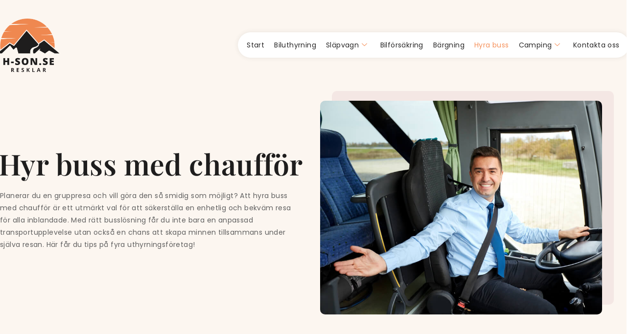

--- FILE ---
content_type: text/html; charset=UTF-8
request_url: https://h-son.se/hyr-buss-med-chauffor/
body_size: 20680
content:
<!DOCTYPE html>
<html lang="en-US">
<head>
	<meta charset="UTF-8" />
	<meta name="viewport" content="width=device-width, initial-scale=1" />
	<link rel="profile" href="http://gmpg.org/xfn/11" />
	<link rel="pingback" href="https://h-son.se/xmlrpc.php" />
	<meta name='robots' content='index, follow, max-image-preview:large, max-snippet:-1, max-video-preview:-1' />

	<!-- This site is optimized with the Yoast SEO plugin v26.8 - https://yoast.com/product/yoast-seo-wordpress/ -->
	<title>Hyr buss med chaufför | H-son.se</title>
	<meta name="description" content="Hyr buss med chaufför för din gruppresa! Här får du tips på fyra bussuthyrningsföretag &amp; vad du bör tänka på innan du bokar buss." />
	<link rel="canonical" href="https://h-son.se/hyr-buss-med-chauffor/" />
	<meta property="og:locale" content="en_US" />
	<meta property="og:type" content="article" />
	<meta property="og:title" content="Hyr buss med chaufför | H-son.se" />
	<meta property="og:description" content="Hyr buss med chaufför för din gruppresa! Här får du tips på fyra bussuthyrningsföretag &amp; vad du bör tänka på innan du bokar buss." />
	<meta property="og:url" content="https://h-son.se/hyr-buss-med-chauffor/" />
	<meta property="og:site_name" content="h-son.se" />
	<meta property="article:modified_time" content="2024-03-07T17:33:51+00:00" />
	<meta property="og:image" content="https://h-son.se/wp-content/uploads/2024/03/b3be85f32ab0824248ca0db09b613cd7-1024x257.png" />
	<meta name="twitter:card" content="summary_large_image" />
	<meta name="twitter:label1" content="Est. reading time" />
	<meta name="twitter:data1" content="6 minutes" />
	<script type="application/ld+json" class="yoast-schema-graph">{"@context":"https://schema.org","@graph":[{"@type":"WebPage","@id":"https://h-son.se/hyr-buss-med-chauffor/","url":"https://h-son.se/hyr-buss-med-chauffor/","name":"Hyr buss med chaufför | H-son.se","isPartOf":{"@id":"https://h-son.se/#website"},"primaryImageOfPage":{"@id":"https://h-son.se/hyr-buss-med-chauffor/#primaryimage"},"image":{"@id":"https://h-son.se/hyr-buss-med-chauffor/#primaryimage"},"thumbnailUrl":"https://h-son.se/wp-content/uploads/2024/03/b3be85f32ab0824248ca0db09b613cd7-1024x257.png","datePublished":"2024-03-07T17:16:45+00:00","dateModified":"2024-03-07T17:33:51+00:00","description":"Hyr buss med chaufför för din gruppresa! Här får du tips på fyra bussuthyrningsföretag & vad du bör tänka på innan du bokar buss.","breadcrumb":{"@id":"https://h-son.se/hyr-buss-med-chauffor/#breadcrumb"},"inLanguage":"en-US","potentialAction":[{"@type":"ReadAction","target":["https://h-son.se/hyr-buss-med-chauffor/"]}]},{"@type":"ImageObject","inLanguage":"en-US","@id":"https://h-son.se/hyr-buss-med-chauffor/#primaryimage","url":"https://h-son.se/wp-content/uploads/2024/03/b3be85f32ab0824248ca0db09b613cd7.png","contentUrl":"https://h-son.se/wp-content/uploads/2024/03/b3be85f32ab0824248ca0db09b613cd7.png","width":1920,"height":481},{"@type":"BreadcrumbList","@id":"https://h-son.se/hyr-buss-med-chauffor/#breadcrumb","itemListElement":[{"@type":"ListItem","position":1,"name":"Home","item":"https://h-son.se/"},{"@type":"ListItem","position":2,"name":"Hyra buss"}]},{"@type":"WebSite","@id":"https://h-son.se/#website","url":"https://h-son.se/","name":"h-son.se","description":"h-son.se","potentialAction":[{"@type":"SearchAction","target":{"@type":"EntryPoint","urlTemplate":"https://h-son.se/?s={search_term_string}"},"query-input":{"@type":"PropertyValueSpecification","valueRequired":true,"valueName":"search_term_string"}}],"inLanguage":"en-US"}]}</script>
	<!-- / Yoast SEO plugin. -->


<link rel="alternate" type="application/rss+xml" title="h-son.se &raquo; Feed" href="https://h-son.se/feed/" />
<link rel="alternate" type="application/rss+xml" title="h-son.se &raquo; Comments Feed" href="https://h-son.se/comments/feed/" />
<link rel="alternate" title="oEmbed (JSON)" type="application/json+oembed" href="https://h-son.se/wp-json/oembed/1.0/embed?url=https%3A%2F%2Fh-son.se%2Fhyr-buss-med-chauffor%2F" />
<link rel="alternate" title="oEmbed (XML)" type="text/xml+oembed" href="https://h-son.se/wp-json/oembed/1.0/embed?url=https%3A%2F%2Fh-son.se%2Fhyr-buss-med-chauffor%2F&#038;format=xml" />
<style id='wp-img-auto-sizes-contain-inline-css'>
img:is([sizes=auto i],[sizes^="auto," i]){contain-intrinsic-size:3000px 1500px}
/*# sourceURL=wp-img-auto-sizes-contain-inline-css */
</style>
<link rel='stylesheet' id='elementor-frontend-css' href='https://h-son.se/wp-content/uploads/elementor/css/custom-frontend.min.css?ver=1768914426' media='all' />
<link rel='stylesheet' id='elementor-post-254-css' href='https://h-son.se/wp-content/uploads/elementor/css/post-254.css?ver=1768914426' media='all' />
<link rel='stylesheet' id='hfe-widgets-style-css' href='https://h-son.se/wp-content/plugins/header-footer-elementor/inc/widgets-css/frontend.css?ver=2.8.1' media='all' />
<style id='wp-emoji-styles-inline-css'>

	img.wp-smiley, img.emoji {
		display: inline !important;
		border: none !important;
		box-shadow: none !important;
		height: 1em !important;
		width: 1em !important;
		margin: 0 0.07em !important;
		vertical-align: -0.1em !important;
		background: none !important;
		padding: 0 !important;
	}
/*# sourceURL=wp-emoji-styles-inline-css */
</style>
<style id='global-styles-inline-css'>
:root{--wp--preset--aspect-ratio--square: 1;--wp--preset--aspect-ratio--4-3: 4/3;--wp--preset--aspect-ratio--3-4: 3/4;--wp--preset--aspect-ratio--3-2: 3/2;--wp--preset--aspect-ratio--2-3: 2/3;--wp--preset--aspect-ratio--16-9: 16/9;--wp--preset--aspect-ratio--9-16: 9/16;--wp--preset--color--black: #000000;--wp--preset--color--cyan-bluish-gray: #abb8c3;--wp--preset--color--white: #ffffff;--wp--preset--color--pale-pink: #f78da7;--wp--preset--color--vivid-red: #cf2e2e;--wp--preset--color--luminous-vivid-orange: #ff6900;--wp--preset--color--luminous-vivid-amber: #fcb900;--wp--preset--color--light-green-cyan: #7bdcb5;--wp--preset--color--vivid-green-cyan: #00d084;--wp--preset--color--pale-cyan-blue: #8ed1fc;--wp--preset--color--vivid-cyan-blue: #0693e3;--wp--preset--color--vivid-purple: #9b51e0;--wp--preset--gradient--vivid-cyan-blue-to-vivid-purple: linear-gradient(135deg,rgb(6,147,227) 0%,rgb(155,81,224) 100%);--wp--preset--gradient--light-green-cyan-to-vivid-green-cyan: linear-gradient(135deg,rgb(122,220,180) 0%,rgb(0,208,130) 100%);--wp--preset--gradient--luminous-vivid-amber-to-luminous-vivid-orange: linear-gradient(135deg,rgb(252,185,0) 0%,rgb(255,105,0) 100%);--wp--preset--gradient--luminous-vivid-orange-to-vivid-red: linear-gradient(135deg,rgb(255,105,0) 0%,rgb(207,46,46) 100%);--wp--preset--gradient--very-light-gray-to-cyan-bluish-gray: linear-gradient(135deg,rgb(238,238,238) 0%,rgb(169,184,195) 100%);--wp--preset--gradient--cool-to-warm-spectrum: linear-gradient(135deg,rgb(74,234,220) 0%,rgb(151,120,209) 20%,rgb(207,42,186) 40%,rgb(238,44,130) 60%,rgb(251,105,98) 80%,rgb(254,248,76) 100%);--wp--preset--gradient--blush-light-purple: linear-gradient(135deg,rgb(255,206,236) 0%,rgb(152,150,240) 100%);--wp--preset--gradient--blush-bordeaux: linear-gradient(135deg,rgb(254,205,165) 0%,rgb(254,45,45) 50%,rgb(107,0,62) 100%);--wp--preset--gradient--luminous-dusk: linear-gradient(135deg,rgb(255,203,112) 0%,rgb(199,81,192) 50%,rgb(65,88,208) 100%);--wp--preset--gradient--pale-ocean: linear-gradient(135deg,rgb(255,245,203) 0%,rgb(182,227,212) 50%,rgb(51,167,181) 100%);--wp--preset--gradient--electric-grass: linear-gradient(135deg,rgb(202,248,128) 0%,rgb(113,206,126) 100%);--wp--preset--gradient--midnight: linear-gradient(135deg,rgb(2,3,129) 0%,rgb(40,116,252) 100%);--wp--preset--font-size--small: 13px;--wp--preset--font-size--medium: 20px;--wp--preset--font-size--large: 36px;--wp--preset--font-size--x-large: 42px;--wp--preset--spacing--20: 0.44rem;--wp--preset--spacing--30: 0.67rem;--wp--preset--spacing--40: 1rem;--wp--preset--spacing--50: 1.5rem;--wp--preset--spacing--60: 2.25rem;--wp--preset--spacing--70: 3.38rem;--wp--preset--spacing--80: 5.06rem;--wp--preset--shadow--natural: 6px 6px 9px rgba(0, 0, 0, 0.2);--wp--preset--shadow--deep: 12px 12px 50px rgba(0, 0, 0, 0.4);--wp--preset--shadow--sharp: 6px 6px 0px rgba(0, 0, 0, 0.2);--wp--preset--shadow--outlined: 6px 6px 0px -3px rgb(255, 255, 255), 6px 6px rgb(0, 0, 0);--wp--preset--shadow--crisp: 6px 6px 0px rgb(0, 0, 0);}:root { --wp--style--global--content-size: 800px;--wp--style--global--wide-size: 1200px; }:where(body) { margin: 0; }.wp-site-blocks > .alignleft { float: left; margin-right: 2em; }.wp-site-blocks > .alignright { float: right; margin-left: 2em; }.wp-site-blocks > .aligncenter { justify-content: center; margin-left: auto; margin-right: auto; }:where(.wp-site-blocks) > * { margin-block-start: 24px; margin-block-end: 0; }:where(.wp-site-blocks) > :first-child { margin-block-start: 0; }:where(.wp-site-blocks) > :last-child { margin-block-end: 0; }:root { --wp--style--block-gap: 24px; }:root :where(.is-layout-flow) > :first-child{margin-block-start: 0;}:root :where(.is-layout-flow) > :last-child{margin-block-end: 0;}:root :where(.is-layout-flow) > *{margin-block-start: 24px;margin-block-end: 0;}:root :where(.is-layout-constrained) > :first-child{margin-block-start: 0;}:root :where(.is-layout-constrained) > :last-child{margin-block-end: 0;}:root :where(.is-layout-constrained) > *{margin-block-start: 24px;margin-block-end: 0;}:root :where(.is-layout-flex){gap: 24px;}:root :where(.is-layout-grid){gap: 24px;}.is-layout-flow > .alignleft{float: left;margin-inline-start: 0;margin-inline-end: 2em;}.is-layout-flow > .alignright{float: right;margin-inline-start: 2em;margin-inline-end: 0;}.is-layout-flow > .aligncenter{margin-left: auto !important;margin-right: auto !important;}.is-layout-constrained > .alignleft{float: left;margin-inline-start: 0;margin-inline-end: 2em;}.is-layout-constrained > .alignright{float: right;margin-inline-start: 2em;margin-inline-end: 0;}.is-layout-constrained > .aligncenter{margin-left: auto !important;margin-right: auto !important;}.is-layout-constrained > :where(:not(.alignleft):not(.alignright):not(.alignfull)){max-width: var(--wp--style--global--content-size);margin-left: auto !important;margin-right: auto !important;}.is-layout-constrained > .alignwide{max-width: var(--wp--style--global--wide-size);}body .is-layout-flex{display: flex;}.is-layout-flex{flex-wrap: wrap;align-items: center;}.is-layout-flex > :is(*, div){margin: 0;}body .is-layout-grid{display: grid;}.is-layout-grid > :is(*, div){margin: 0;}body{padding-top: 0px;padding-right: 0px;padding-bottom: 0px;padding-left: 0px;}a:where(:not(.wp-element-button)){text-decoration: underline;}:root :where(.wp-element-button, .wp-block-button__link){background-color: #32373c;border-width: 0;color: #fff;font-family: inherit;font-size: inherit;font-style: inherit;font-weight: inherit;letter-spacing: inherit;line-height: inherit;padding-top: calc(0.667em + 2px);padding-right: calc(1.333em + 2px);padding-bottom: calc(0.667em + 2px);padding-left: calc(1.333em + 2px);text-decoration: none;text-transform: inherit;}.has-black-color{color: var(--wp--preset--color--black) !important;}.has-cyan-bluish-gray-color{color: var(--wp--preset--color--cyan-bluish-gray) !important;}.has-white-color{color: var(--wp--preset--color--white) !important;}.has-pale-pink-color{color: var(--wp--preset--color--pale-pink) !important;}.has-vivid-red-color{color: var(--wp--preset--color--vivid-red) !important;}.has-luminous-vivid-orange-color{color: var(--wp--preset--color--luminous-vivid-orange) !important;}.has-luminous-vivid-amber-color{color: var(--wp--preset--color--luminous-vivid-amber) !important;}.has-light-green-cyan-color{color: var(--wp--preset--color--light-green-cyan) !important;}.has-vivid-green-cyan-color{color: var(--wp--preset--color--vivid-green-cyan) !important;}.has-pale-cyan-blue-color{color: var(--wp--preset--color--pale-cyan-blue) !important;}.has-vivid-cyan-blue-color{color: var(--wp--preset--color--vivid-cyan-blue) !important;}.has-vivid-purple-color{color: var(--wp--preset--color--vivid-purple) !important;}.has-black-background-color{background-color: var(--wp--preset--color--black) !important;}.has-cyan-bluish-gray-background-color{background-color: var(--wp--preset--color--cyan-bluish-gray) !important;}.has-white-background-color{background-color: var(--wp--preset--color--white) !important;}.has-pale-pink-background-color{background-color: var(--wp--preset--color--pale-pink) !important;}.has-vivid-red-background-color{background-color: var(--wp--preset--color--vivid-red) !important;}.has-luminous-vivid-orange-background-color{background-color: var(--wp--preset--color--luminous-vivid-orange) !important;}.has-luminous-vivid-amber-background-color{background-color: var(--wp--preset--color--luminous-vivid-amber) !important;}.has-light-green-cyan-background-color{background-color: var(--wp--preset--color--light-green-cyan) !important;}.has-vivid-green-cyan-background-color{background-color: var(--wp--preset--color--vivid-green-cyan) !important;}.has-pale-cyan-blue-background-color{background-color: var(--wp--preset--color--pale-cyan-blue) !important;}.has-vivid-cyan-blue-background-color{background-color: var(--wp--preset--color--vivid-cyan-blue) !important;}.has-vivid-purple-background-color{background-color: var(--wp--preset--color--vivid-purple) !important;}.has-black-border-color{border-color: var(--wp--preset--color--black) !important;}.has-cyan-bluish-gray-border-color{border-color: var(--wp--preset--color--cyan-bluish-gray) !important;}.has-white-border-color{border-color: var(--wp--preset--color--white) !important;}.has-pale-pink-border-color{border-color: var(--wp--preset--color--pale-pink) !important;}.has-vivid-red-border-color{border-color: var(--wp--preset--color--vivid-red) !important;}.has-luminous-vivid-orange-border-color{border-color: var(--wp--preset--color--luminous-vivid-orange) !important;}.has-luminous-vivid-amber-border-color{border-color: var(--wp--preset--color--luminous-vivid-amber) !important;}.has-light-green-cyan-border-color{border-color: var(--wp--preset--color--light-green-cyan) !important;}.has-vivid-green-cyan-border-color{border-color: var(--wp--preset--color--vivid-green-cyan) !important;}.has-pale-cyan-blue-border-color{border-color: var(--wp--preset--color--pale-cyan-blue) !important;}.has-vivid-cyan-blue-border-color{border-color: var(--wp--preset--color--vivid-cyan-blue) !important;}.has-vivid-purple-border-color{border-color: var(--wp--preset--color--vivid-purple) !important;}.has-vivid-cyan-blue-to-vivid-purple-gradient-background{background: var(--wp--preset--gradient--vivid-cyan-blue-to-vivid-purple) !important;}.has-light-green-cyan-to-vivid-green-cyan-gradient-background{background: var(--wp--preset--gradient--light-green-cyan-to-vivid-green-cyan) !important;}.has-luminous-vivid-amber-to-luminous-vivid-orange-gradient-background{background: var(--wp--preset--gradient--luminous-vivid-amber-to-luminous-vivid-orange) !important;}.has-luminous-vivid-orange-to-vivid-red-gradient-background{background: var(--wp--preset--gradient--luminous-vivid-orange-to-vivid-red) !important;}.has-very-light-gray-to-cyan-bluish-gray-gradient-background{background: var(--wp--preset--gradient--very-light-gray-to-cyan-bluish-gray) !important;}.has-cool-to-warm-spectrum-gradient-background{background: var(--wp--preset--gradient--cool-to-warm-spectrum) !important;}.has-blush-light-purple-gradient-background{background: var(--wp--preset--gradient--blush-light-purple) !important;}.has-blush-bordeaux-gradient-background{background: var(--wp--preset--gradient--blush-bordeaux) !important;}.has-luminous-dusk-gradient-background{background: var(--wp--preset--gradient--luminous-dusk) !important;}.has-pale-ocean-gradient-background{background: var(--wp--preset--gradient--pale-ocean) !important;}.has-electric-grass-gradient-background{background: var(--wp--preset--gradient--electric-grass) !important;}.has-midnight-gradient-background{background: var(--wp--preset--gradient--midnight) !important;}.has-small-font-size{font-size: var(--wp--preset--font-size--small) !important;}.has-medium-font-size{font-size: var(--wp--preset--font-size--medium) !important;}.has-large-font-size{font-size: var(--wp--preset--font-size--large) !important;}.has-x-large-font-size{font-size: var(--wp--preset--font-size--x-large) !important;}
:root :where(.wp-block-pullquote){font-size: 1.5em;line-height: 1.6;}
/*# sourceURL=global-styles-inline-css */
</style>
<link rel='stylesheet' id='hfe-style-css' href='https://h-son.se/wp-content/plugins/header-footer-elementor/assets/css/header-footer-elementor.css?ver=2.8.1' media='all' />
<link rel='stylesheet' id='elementor-icons-css' href='https://h-son.se/wp-content/plugins/elementor/assets/lib/eicons/css/elementor-icons.min.css?ver=5.46.0' media='all' />
<link rel='stylesheet' id='elementor-post-8-css' href='https://h-son.se/wp-content/uploads/elementor/css/post-8.css?ver=1768914427' media='all' />
<link rel='stylesheet' id='font-awesome-5-all-css' href='https://h-son.se/wp-content/plugins/elementor/assets/lib/font-awesome/css/all.min.css?ver=3.34.2' media='all' />
<link rel='stylesheet' id='font-awesome-4-shim-css' href='https://h-son.se/wp-content/plugins/elementor/assets/lib/font-awesome/css/v4-shims.min.css?ver=3.34.2' media='all' />
<link rel='stylesheet' id='widget-heading-css' href='https://h-son.se/wp-content/plugins/elementor/assets/css/widget-heading.min.css?ver=3.34.2' media='all' />
<link rel='stylesheet' id='widget-spacer-css' href='https://h-son.se/wp-content/plugins/elementor/assets/css/widget-spacer.min.css?ver=3.34.2' media='all' />
<link rel='stylesheet' id='e-shapes-css' href='https://h-son.se/wp-content/plugins/elementor/assets/css/conditionals/shapes.min.css?ver=3.34.2' media='all' />
<link rel='stylesheet' id='widget-image-css' href='https://h-son.se/wp-content/plugins/elementor/assets/css/widget-image.min.css?ver=3.34.2' media='all' />
<link rel='stylesheet' id='widget-divider-css' href='https://h-son.se/wp-content/plugins/elementor/assets/css/widget-divider.min.css?ver=3.34.2' media='all' />
<link rel='stylesheet' id='elementor-post-16607-css' href='https://h-son.se/wp-content/uploads/elementor/css/post-16607.css?ver=1768924185' media='all' />
<link rel='stylesheet' id='elementor-post-3027-css' href='https://h-son.se/wp-content/uploads/elementor/css/post-3027.css?ver=1768914429' media='all' />
<link rel='stylesheet' id='hello-elementor-css' href='https://h-son.se/wp-content/themes/hello-elementor/assets/css/reset.css?ver=3.4.5' media='all' />
<link rel='stylesheet' id='hello-elementor-theme-style-css' href='https://h-son.se/wp-content/themes/hello-elementor/assets/css/theme.css?ver=3.4.5' media='all' />
<link rel='stylesheet' id='hello-elementor-header-footer-css' href='https://h-son.se/wp-content/themes/hello-elementor/assets/css/header-footer.css?ver=3.4.5' media='all' />
<link rel='stylesheet' id='hfe-elementor-icons-css' href='https://h-son.se/wp-content/plugins/elementor/assets/lib/eicons/css/elementor-icons.min.css?ver=5.34.0' media='all' />
<link rel='stylesheet' id='hfe-icons-list-css' href='https://h-son.se/wp-content/plugins/elementor/assets/css/widget-icon-list.min.css?ver=3.24.3' media='all' />
<link rel='stylesheet' id='hfe-social-icons-css' href='https://h-son.se/wp-content/plugins/elementor/assets/css/widget-social-icons.min.css?ver=3.24.0' media='all' />
<link rel='stylesheet' id='hfe-social-share-icons-brands-css' href='https://h-son.se/wp-content/plugins/elementor/assets/lib/font-awesome/css/brands.css?ver=5.15.3' media='all' />
<link rel='stylesheet' id='hfe-social-share-icons-fontawesome-css' href='https://h-son.se/wp-content/plugins/elementor/assets/lib/font-awesome/css/fontawesome.css?ver=5.15.3' media='all' />
<link rel='stylesheet' id='hfe-nav-menu-icons-css' href='https://h-son.se/wp-content/plugins/elementor/assets/lib/font-awesome/css/solid.css?ver=5.15.3' media='all' />
<link rel='stylesheet' id='ekit-widget-styles-css' href='https://h-son.se/wp-content/plugins/elementskit-lite/widgets/init/assets/css/widget-styles.css?ver=3.7.8' media='all' />
<link rel='stylesheet' id='ekit-responsive-css' href='https://h-son.se/wp-content/plugins/elementskit-lite/widgets/init/assets/css/responsive.css?ver=3.7.8' media='all' />
<link rel='stylesheet' id='elementor-gf-local-poppins-css' href='https://h-son.se/wp-content/uploads/elementor/google-fonts/css/poppins.css?ver=1748191304' media='all' />
<link rel='stylesheet' id='elementor-gf-local-raleway-css' href='https://h-son.se/wp-content/uploads/elementor/google-fonts/css/raleway.css?ver=1748191306' media='all' />
<link rel='stylesheet' id='elementor-gf-local-roboto-css' href='https://h-son.se/wp-content/uploads/elementor/google-fonts/css/roboto.css?ver=1748191309' media='all' />
<link rel='stylesheet' id='elementor-gf-local-robotoslab-css' href='https://h-son.se/wp-content/uploads/elementor/google-fonts/css/robotoslab.css?ver=1748191310' media='all' />
<link rel='stylesheet' id='elementor-gf-local-montserrat-css' href='https://h-son.se/wp-content/uploads/elementor/google-fonts/css/montserrat.css?ver=1748191312' media='all' />
<link rel='stylesheet' id='elementor-gf-local-playfairdisplay-css' href='https://h-son.se/wp-content/uploads/elementor/google-fonts/css/playfairdisplay.css?ver=1748196675' media='all' />
<link rel='stylesheet' id='elementor-icons-ekiticons-css' href='https://h-son.se/wp-content/plugins/elementskit-lite/modules/elementskit-icon-pack/assets/css/ekiticons.css?ver=3.7.8' media='all' />
<link rel='stylesheet' id='elementor-icons-shared-0-css' href='https://h-son.se/wp-content/plugins/elementor/assets/lib/font-awesome/css/fontawesome.min.css?ver=5.15.3' media='all' />
<link rel='stylesheet' id='elementor-icons-fa-solid-css' href='https://h-son.se/wp-content/plugins/elementor/assets/lib/font-awesome/css/solid.min.css?ver=5.15.3' media='all' />
<link rel='stylesheet' id='elementor-icons-fa-regular-css' href='https://h-son.se/wp-content/plugins/elementor/assets/lib/font-awesome/css/regular.min.css?ver=5.15.3' media='all' />
<script src="https://h-son.se/wp-content/plugins/elementor/assets/lib/font-awesome/js/v4-shims.min.js?ver=3.34.2" id="font-awesome-4-shim-js"></script>
<script src="https://h-son.se/wp-includes/js/jquery/jquery.min.js?ver=3.7.1" id="jquery-core-js"></script>
<script src="https://h-son.se/wp-includes/js/jquery/jquery-migrate.min.js?ver=3.4.1" id="jquery-migrate-js"></script>
<script id="jquery-js-after">
!function($){"use strict";$(document).ready(function(){$(this).scrollTop()>100&&$(".hfe-scroll-to-top-wrap").removeClass("hfe-scroll-to-top-hide"),$(window).scroll(function(){$(this).scrollTop()<100?$(".hfe-scroll-to-top-wrap").fadeOut(300):$(".hfe-scroll-to-top-wrap").fadeIn(300)}),$(".hfe-scroll-to-top-wrap").on("click",function(){$("html, body").animate({scrollTop:0},300);return!1})})}(jQuery);
!function($){'use strict';$(document).ready(function(){var bar=$('.hfe-reading-progress-bar');if(!bar.length)return;$(window).on('scroll',function(){var s=$(window).scrollTop(),d=$(document).height()-$(window).height(),p=d? s/d*100:0;bar.css('width',p+'%')});});}(jQuery);
//# sourceURL=jquery-js-after
</script>
<link rel="https://api.w.org/" href="https://h-son.se/wp-json/" /><link rel="alternate" title="JSON" type="application/json" href="https://h-son.se/wp-json/wp/v2/pages/16607" /><link rel="EditURI" type="application/rsd+xml" title="RSD" href="https://h-son.se/xmlrpc.php?rsd" />
<meta name="generator" content="WordPress 6.9" />
<link rel='shortlink' href='https://h-son.se/?p=16607' />
<meta name="generator" content="Elementor 3.34.2; features: additional_custom_breakpoints; settings: css_print_method-external, google_font-enabled, font_display-auto">
			<style>
				.e-con.e-parent:nth-of-type(n+4):not(.e-lazyloaded):not(.e-no-lazyload),
				.e-con.e-parent:nth-of-type(n+4):not(.e-lazyloaded):not(.e-no-lazyload) * {
					background-image: none !important;
				}
				@media screen and (max-height: 1024px) {
					.e-con.e-parent:nth-of-type(n+3):not(.e-lazyloaded):not(.e-no-lazyload),
					.e-con.e-parent:nth-of-type(n+3):not(.e-lazyloaded):not(.e-no-lazyload) * {
						background-image: none !important;
					}
				}
				@media screen and (max-height: 640px) {
					.e-con.e-parent:nth-of-type(n+2):not(.e-lazyloaded):not(.e-no-lazyload),
					.e-con.e-parent:nth-of-type(n+2):not(.e-lazyloaded):not(.e-no-lazyload) * {
						background-image: none !important;
					}
				}
			</style>
			<link rel="icon" href="https://h-son.se/wp-content/uploads/2021/05/cropped-riberio-6-32x32.png" sizes="32x32" />
<link rel="icon" href="https://h-son.se/wp-content/uploads/2021/05/cropped-riberio-6-192x192.png" sizes="192x192" />
<link rel="apple-touch-icon" href="https://h-son.se/wp-content/uploads/2021/05/cropped-riberio-6-180x180.png" />
<meta name="msapplication-TileImage" content="https://h-son.se/wp-content/uploads/2021/05/cropped-riberio-6-270x270.png" />
		<style id="wp-custom-css">
			a:link{color:#F5915B}
a:hover{color:lightgray}
a:visited{color:#F5915B}

ul li { padding: 5px 0px; margin-bottom: -1em}

ol li { padding: 8px 0px; line-height: 25px; margin-left:-25px }

p{
  line-height: 25px;
}



@media only screen and (max-width: 768px) {
table {
overflow: hidden!important;
overflow-x: scroll!important;
display:block!important;
	width:100%!important;
}
}




.sticky-column{
position: sticky;
position: -webkit-sticky;
top: 6rem;
}
.sticky-parent
.elementor-widget-wrap {
display: block!important; 
}

.recipe-card-title {
  color: #fff;
  font-size: 10px;
}


ul {
  list-style-position: outside;
}
.listny ul li{ list-style-type: none;}

.listny ul li:before {
content: "\2022";
font-size: 34px;	
display: inline-block; /* Needed to add space between the bullet and the text */
  width: 1em; /* Also needed for space (tweak if needed) */
  margin-left: -1em; /* Also needed for space (tweak if needed) */
color: #F5915B ;
	

transform: translateY(25%) translatex(15%)

}

.listny ul {margin-left: -15px; }


ol {
    list-style: none;
    counter-reset: item;
    padding-left: 1.7em;
}
ol li:before {
    content: counter(item);
    counter-increment: item;
    display: inline-block;
    width: 20px;
    height: 20px;
    border-radius: 50%;
    background-color: #F5915B;
    text-align: center;
    line-height: 21px;
    color: white;
    margin-right: 10px;
}


.parallax {
    transition: none !important;
}

h3{
    padding-top: 20px;
padding-bottom: 9px;
    margin: 0px;
}
h4{
    padding-top: 20px;
padding-bottom: 9px;
    margin: 0px;
}

		</style>
		</head>

<body class="wp-singular page-template page-template-elementor_header_footer page page-id-16607 wp-embed-responsive wp-theme-hello-elementor ehf-header ehf-footer ehf-template-hello-elementor ehf-stylesheet-hello-elementor hello-elementor-default elementor-default elementor-template-full-width elementor-kit-8 elementor-page elementor-page-16607">
<div id="page" class="hfeed site">

		<header id="masthead" itemscope="itemscope" itemtype="https://schema.org/WPHeader">
			<p class="main-title bhf-hidden" itemprop="headline"><a href="https://h-son.se" title="h-son.se" rel="home">h-son.se</a></p>
					<div data-elementor-type="wp-post" data-elementor-id="3027" class="elementor elementor-3027">
						<section class="elementor-section elementor-top-section elementor-element elementor-element-6d7408f elementor-hidden-tablet elementor-hidden-phone elementor-section-boxed elementor-section-height-default elementor-section-height-default" data-id="6d7408f" data-element_type="section" data-settings="{&quot;background_background&quot;:&quot;classic&quot;}">
							<div class="elementor-background-overlay"></div>
							<div class="elementor-container elementor-column-gap-default">
					<div class="elementor-column elementor-col-50 elementor-top-column elementor-element elementor-element-64870ba" data-id="64870ba" data-element_type="column">
			<div class="elementor-widget-wrap elementor-element-populated">
						<div class="elementor-element elementor-element-0c93d0c elementor-widget elementor-widget-image" data-id="0c93d0c" data-element_type="widget" data-widget_type="image.default">
				<div class="elementor-widget-container">
																<a href="https://h-son.se/">
							<img fetchpriority="high" width="500" height="500" src="https://h-son.se/wp-content/uploads/2021/05/riberio-7.png" class="attachment-large size-large wp-image-16535" alt="" srcset="https://h-son.se/wp-content/uploads/2021/05/riberio-7.png 500w, https://h-son.se/wp-content/uploads/2021/05/riberio-7-300x300.png 300w, https://h-son.se/wp-content/uploads/2021/05/riberio-7-150x150.png 150w" sizes="(max-width: 500px) 100vw, 500px" />								</a>
															</div>
				</div>
					</div>
		</div>
				<div class="elementor-column elementor-col-50 elementor-top-column elementor-element elementor-element-3424db9" data-id="3424db9" data-element_type="column" data-settings="{&quot;background_background&quot;:&quot;classic&quot;}">
			<div class="elementor-widget-wrap elementor-element-populated">
						<div class="elementor-element elementor-element-e6506f0 elementor-widget__width-initial elementor-widget elementor-widget-ekit-nav-menu" data-id="e6506f0" data-element_type="widget" data-widget_type="ekit-nav-menu.default">
				<div class="elementor-widget-container">
							<nav class="ekit-wid-con ekit_menu_responsive_tablet" 
			data-hamburger-icon="" 
			data-hamburger-icon-type="icon" 
			data-responsive-breakpoint="1024">
			            <button class="elementskit-menu-hamburger elementskit-menu-toggler"  type="button" aria-label="hamburger-icon">
                                    <span class="elementskit-menu-hamburger-icon"></span><span class="elementskit-menu-hamburger-icon"></span><span class="elementskit-menu-hamburger-icon"></span>
                            </button>
            <div id="ekit-megamenu-menu-1" class="elementskit-menu-container elementskit-menu-offcanvas-elements elementskit-navbar-nav-default ekit-nav-menu-one-page-no ekit-nav-dropdown-hover"><ul id="menu-menu-1" class="elementskit-navbar-nav elementskit-menu-po-center submenu-click-on-icon"><li id="menu-item-13080" class="menu-item menu-item-type-post_type menu-item-object-page menu-item-home menu-item-13080 nav-item elementskit-mobile-builder-content" data-vertical-menu=750px><a href="https://h-son.se/" class="ekit-menu-nav-link">Start</a></li>
<li id="menu-item-16575" class="menu-item menu-item-type-post_type menu-item-object-page menu-item-16575 nav-item elementskit-mobile-builder-content" data-vertical-menu=750px><a href="https://h-son.se/uthyrning/" class="ekit-menu-nav-link">Biluthyrning</a></li>
<li id="menu-item-16681" class="menu-item menu-item-type-custom menu-item-object-custom menu-item-has-children menu-item-16681 nav-item elementskit-dropdown-has relative_position elementskit-dropdown-menu-default_width elementskit-mobile-builder-content" data-vertical-menu=750px><a href="#" class="ekit-menu-nav-link ekit-menu-dropdown-toggle">Släpvagn<i aria-hidden="true" class="icon icon-down-arrow1 elementskit-submenu-indicator"></i></a>
<ul class="elementskit-dropdown elementskit-submenu-panel">
	<li id="menu-item-16574" class="menu-item menu-item-type-post_type menu-item-object-page menu-item-16574 nav-item elementskit-mobile-builder-content" data-vertical-menu=750px><a href="https://h-son.se/slaauthyrning/" class=" dropdown-item">Släputhyrning</a>	<li id="menu-item-16680" class="menu-item menu-item-type-post_type menu-item-object-page menu-item-16680 nav-item elementskit-mobile-builder-content" data-vertical-menu=750px><a href="https://h-son.se/lastsakring-vid-transport-pa-slapvagn/" class=" dropdown-item">Lastsäkring</a></ul>
</li>
<li id="menu-item-16573" class="menu-item menu-item-type-post_type menu-item-object-page menu-item-16573 nav-item elementskit-mobile-builder-content" data-vertical-menu=750px><a href="https://h-son.se/bilforsakring/" class="ekit-menu-nav-link">Bilförsäkring</a></li>
<li id="menu-item-16572" class="menu-item menu-item-type-post_type menu-item-object-page menu-item-16572 nav-item elementskit-mobile-builder-content" data-vertical-menu=750px><a href="https://h-son.se/bargning/" class="ekit-menu-nav-link">Bärgning</a></li>
<li id="menu-item-16618" class="menu-item menu-item-type-post_type menu-item-object-page current-menu-item page_item page-item-16607 current_page_item menu-item-16618 nav-item elementskit-mobile-builder-content active" data-vertical-menu=750px><a href="https://h-son.se/hyr-buss-med-chauffor/" class="ekit-menu-nav-link active">Hyra buss</a></li>
<li id="menu-item-16719" class="menu-item menu-item-type-custom menu-item-object-custom menu-item-has-children menu-item-16719 nav-item elementskit-dropdown-has relative_position elementskit-dropdown-menu-default_width elementskit-mobile-builder-content" data-vertical-menu=750px><a href="#" class="ekit-menu-nav-link ekit-menu-dropdown-toggle">Camping<i aria-hidden="true" class="icon icon-down-arrow1 elementskit-submenu-indicator"></i></a>
<ul class="elementskit-dropdown elementskit-submenu-panel">
	<li id="menu-item-16720" class="menu-item menu-item-type-post_type menu-item-object-page menu-item-16720 nav-item elementskit-mobile-builder-content" data-vertical-menu=750px><a href="https://h-son.se/husbilssemester/" class=" dropdown-item">Husbilssemester</a>	<li id="menu-item-16721" class="menu-item menu-item-type-post_type menu-item-object-page menu-item-16721 nav-item elementskit-mobile-builder-content" data-vertical-menu=750px><a href="https://h-son.se/husvagnssemester/" class=" dropdown-item">Husvagnssemester</a></ul>
</li>
<li id="menu-item-14243" class="menu-item menu-item-type-post_type menu-item-object-page menu-item-14243 nav-item elementskit-mobile-builder-content" data-vertical-menu=750px><a href="https://h-son.se/kontakt/" class="ekit-menu-nav-link">Kontakta oss</a></li>
</ul><div class="elementskit-nav-identity-panel"><button class="elementskit-menu-close elementskit-menu-toggler" type="button">X</button></div></div>			
			<div class="elementskit-menu-overlay elementskit-menu-offcanvas-elements elementskit-menu-toggler ekit-nav-menu--overlay"></div>        </nav>
						</div>
				</div>
					</div>
		</div>
					</div>
		</section>
				<section class="elementor-section elementor-top-section elementor-element elementor-element-7d3f607 elementor-hidden-desktop elementor-section-boxed elementor-section-height-default elementor-section-height-default" data-id="7d3f607" data-element_type="section" data-settings="{&quot;background_background&quot;:&quot;classic&quot;}">
							<div class="elementor-background-overlay"></div>
							<div class="elementor-container elementor-column-gap-default">
					<div class="elementor-column elementor-col-50 elementor-top-column elementor-element elementor-element-0531e66" data-id="0531e66" data-element_type="column">
			<div class="elementor-widget-wrap elementor-element-populated">
						<div class="elementor-element elementor-element-38b1d0a elementor-widget elementor-widget-image" data-id="38b1d0a" data-element_type="widget" data-widget_type="image.default">
				<div class="elementor-widget-container">
																<a href="https://h-son.se/">
							<img width="512" height="512" src="https://h-son.se/wp-content/uploads/2021/05/cropped-riberio-6.png" class="attachment-full size-full wp-image-16556" alt="" srcset="https://h-son.se/wp-content/uploads/2021/05/cropped-riberio-6.png 512w, https://h-son.se/wp-content/uploads/2021/05/cropped-riberio-6-300x300.png 300w, https://h-son.se/wp-content/uploads/2021/05/cropped-riberio-6-150x150.png 150w, https://h-son.se/wp-content/uploads/2021/05/cropped-riberio-6-270x270.png 270w, https://h-son.se/wp-content/uploads/2021/05/cropped-riberio-6-192x192.png 192w, https://h-son.se/wp-content/uploads/2021/05/cropped-riberio-6-180x180.png 180w, https://h-son.se/wp-content/uploads/2021/05/cropped-riberio-6-32x32.png 32w" sizes="(max-width: 512px) 100vw, 512px" />								</a>
															</div>
				</div>
					</div>
		</div>
				<div class="elementor-column elementor-col-50 elementor-top-column elementor-element elementor-element-8f542ca" data-id="8f542ca" data-element_type="column">
			<div class="elementor-widget-wrap elementor-element-populated">
						<div class="elementor-element elementor-element-c0cbe72 hfe-menu-item-flex-start hfe-menu-item-flex-start hfe-menu-item-space-between hfe-submenu-icon-arrow hfe-link-redirect-child elementor-widget elementor-widget-navigation-menu" data-id="c0cbe72" data-element_type="widget" data-settings="{&quot;padding_horizontal_dropdown_item&quot;:{&quot;unit&quot;:&quot;px&quot;,&quot;size&quot;:38,&quot;sizes&quot;:[]},&quot;menu_space_between&quot;:{&quot;unit&quot;:&quot;px&quot;,&quot;size&quot;:0,&quot;sizes&quot;:[]},&quot;padding_horizontal_dropdown_item_mobile&quot;:{&quot;unit&quot;:&quot;px&quot;,&quot;size&quot;:28,&quot;sizes&quot;:[]},&quot;padding_vertical_dropdown_item&quot;:{&quot;unit&quot;:&quot;px&quot;,&quot;size&quot;:12,&quot;sizes&quot;:[]},&quot;padding_horizontal_menu_item_mobile&quot;:{&quot;unit&quot;:&quot;px&quot;,&quot;size&quot;:0,&quot;sizes&quot;:[]},&quot;menu_space_between_mobile&quot;:{&quot;unit&quot;:&quot;px&quot;,&quot;size&quot;:0,&quot;sizes&quot;:[]},&quot;padding_horizontal_menu_item&quot;:{&quot;unit&quot;:&quot;px&quot;,&quot;size&quot;:13,&quot;sizes&quot;:[]},&quot;hamburger_align_tablet&quot;:&quot;left&quot;,&quot;hamburger_align_mobile&quot;:&quot;right&quot;,&quot;hamburger_menu_align_tablet&quot;:&quot;flex-start&quot;,&quot;hamburger_menu_align_mobile&quot;:&quot;flex-start&quot;,&quot;padding_horizontal_dropdown_item_tablet&quot;:{&quot;unit&quot;:&quot;px&quot;,&quot;size&quot;:36,&quot;sizes&quot;:[]},&quot;hamburger_align&quot;:&quot;center&quot;,&quot;hamburger_menu_align&quot;:&quot;space-between&quot;,&quot;width_flyout_menu_item&quot;:{&quot;unit&quot;:&quot;px&quot;,&quot;size&quot;:300,&quot;sizes&quot;:[]},&quot;width_flyout_menu_item_tablet&quot;:{&quot;unit&quot;:&quot;px&quot;,&quot;size&quot;:&quot;&quot;,&quot;sizes&quot;:[]},&quot;width_flyout_menu_item_mobile&quot;:{&quot;unit&quot;:&quot;px&quot;,&quot;size&quot;:&quot;&quot;,&quot;sizes&quot;:[]},&quot;padding_flyout_menu_item&quot;:{&quot;unit&quot;:&quot;px&quot;,&quot;size&quot;:30,&quot;sizes&quot;:[]},&quot;padding_flyout_menu_item_tablet&quot;:{&quot;unit&quot;:&quot;px&quot;,&quot;size&quot;:&quot;&quot;,&quot;sizes&quot;:[]},&quot;padding_flyout_menu_item_mobile&quot;:{&quot;unit&quot;:&quot;px&quot;,&quot;size&quot;:&quot;&quot;,&quot;sizes&quot;:[]},&quot;padding_horizontal_menu_item_tablet&quot;:{&quot;unit&quot;:&quot;px&quot;,&quot;size&quot;:&quot;&quot;,&quot;sizes&quot;:[]},&quot;padding_vertical_menu_item&quot;:{&quot;unit&quot;:&quot;px&quot;,&quot;size&quot;:15,&quot;sizes&quot;:[]},&quot;padding_vertical_menu_item_tablet&quot;:{&quot;unit&quot;:&quot;px&quot;,&quot;size&quot;:&quot;&quot;,&quot;sizes&quot;:[]},&quot;padding_vertical_menu_item_mobile&quot;:{&quot;unit&quot;:&quot;px&quot;,&quot;size&quot;:&quot;&quot;,&quot;sizes&quot;:[]},&quot;menu_space_between_tablet&quot;:{&quot;unit&quot;:&quot;px&quot;,&quot;size&quot;:&quot;&quot;,&quot;sizes&quot;:[]},&quot;menu_top_space&quot;:{&quot;unit&quot;:&quot;px&quot;,&quot;size&quot;:&quot;&quot;,&quot;sizes&quot;:[]},&quot;menu_top_space_tablet&quot;:{&quot;unit&quot;:&quot;px&quot;,&quot;size&quot;:&quot;&quot;,&quot;sizes&quot;:[]},&quot;menu_top_space_mobile&quot;:{&quot;unit&quot;:&quot;px&quot;,&quot;size&quot;:&quot;&quot;,&quot;sizes&quot;:[]},&quot;dropdown_border_radius&quot;:{&quot;unit&quot;:&quot;px&quot;,&quot;top&quot;:&quot;&quot;,&quot;right&quot;:&quot;&quot;,&quot;bottom&quot;:&quot;&quot;,&quot;left&quot;:&quot;&quot;,&quot;isLinked&quot;:true},&quot;dropdown_border_radius_tablet&quot;:{&quot;unit&quot;:&quot;px&quot;,&quot;top&quot;:&quot;&quot;,&quot;right&quot;:&quot;&quot;,&quot;bottom&quot;:&quot;&quot;,&quot;left&quot;:&quot;&quot;,&quot;isLinked&quot;:true},&quot;dropdown_border_radius_mobile&quot;:{&quot;unit&quot;:&quot;px&quot;,&quot;top&quot;:&quot;&quot;,&quot;right&quot;:&quot;&quot;,&quot;bottom&quot;:&quot;&quot;,&quot;left&quot;:&quot;&quot;,&quot;isLinked&quot;:true},&quot;padding_vertical_dropdown_item_tablet&quot;:{&quot;unit&quot;:&quot;px&quot;,&quot;size&quot;:&quot;&quot;,&quot;sizes&quot;:[]},&quot;padding_vertical_dropdown_item_mobile&quot;:{&quot;unit&quot;:&quot;px&quot;,&quot;size&quot;:&quot;&quot;,&quot;sizes&quot;:[]},&quot;toggle_size&quot;:{&quot;unit&quot;:&quot;px&quot;,&quot;size&quot;:&quot;&quot;,&quot;sizes&quot;:[]},&quot;toggle_size_tablet&quot;:{&quot;unit&quot;:&quot;px&quot;,&quot;size&quot;:&quot;&quot;,&quot;sizes&quot;:[]},&quot;toggle_size_mobile&quot;:{&quot;unit&quot;:&quot;px&quot;,&quot;size&quot;:&quot;&quot;,&quot;sizes&quot;:[]},&quot;toggle_border_width&quot;:{&quot;unit&quot;:&quot;px&quot;,&quot;size&quot;:&quot;&quot;,&quot;sizes&quot;:[]},&quot;toggle_border_width_tablet&quot;:{&quot;unit&quot;:&quot;px&quot;,&quot;size&quot;:&quot;&quot;,&quot;sizes&quot;:[]},&quot;toggle_border_width_mobile&quot;:{&quot;unit&quot;:&quot;px&quot;,&quot;size&quot;:&quot;&quot;,&quot;sizes&quot;:[]},&quot;toggle_border_radius&quot;:{&quot;unit&quot;:&quot;px&quot;,&quot;size&quot;:&quot;&quot;,&quot;sizes&quot;:[]},&quot;toggle_border_radius_tablet&quot;:{&quot;unit&quot;:&quot;px&quot;,&quot;size&quot;:&quot;&quot;,&quot;sizes&quot;:[]},&quot;toggle_border_radius_mobile&quot;:{&quot;unit&quot;:&quot;px&quot;,&quot;size&quot;:&quot;&quot;,&quot;sizes&quot;:[]},&quot;close_flyout_size&quot;:{&quot;unit&quot;:&quot;px&quot;,&quot;size&quot;:&quot;&quot;,&quot;sizes&quot;:[]},&quot;close_flyout_size_tablet&quot;:{&quot;unit&quot;:&quot;px&quot;,&quot;size&quot;:&quot;&quot;,&quot;sizes&quot;:[]},&quot;close_flyout_size_mobile&quot;:{&quot;unit&quot;:&quot;px&quot;,&quot;size&quot;:&quot;&quot;,&quot;sizes&quot;:[]}}" data-widget_type="navigation-menu.default">
				<div class="elementor-widget-container">
								<div class="hfe-nav-menu__toggle elementor-clickable hfe-flyout-trigger" tabindex="0" role="button" aria-label="Menu Toggle">
					<div class="hfe-nav-menu-icon">
						<i aria-hidden="true" tabindex="0" class="fas fa-align-justify"></i>					</div>
				</div>
			<div class="hfe-flyout-wrapper" >
				<div class="hfe-flyout-overlay elementor-clickable"></div>
				<div class="hfe-flyout-container">
					<div id="hfe-flyout-content-id-c0cbe72" class="hfe-side hfe-flyout-left hfe-flyout-open" data-layout="left" data-flyout-type="normal">
						<div class="hfe-flyout-content push">
							<nav >
								<ul id="menu-1-c0cbe72" class="hfe-nav-menu"><li id="menu-item-13080" class="menu-item menu-item-type-post_type menu-item-object-page menu-item-home parent hfe-creative-menu"><a href="https://h-son.se/" class = "hfe-menu-item">Start</a></li>
<li id="menu-item-16575" class="menu-item menu-item-type-post_type menu-item-object-page parent hfe-creative-menu"><a href="https://h-son.se/uthyrning/" class = "hfe-menu-item">Biluthyrning</a></li>
<li id="menu-item-16681" class="menu-item menu-item-type-custom menu-item-object-custom menu-item-has-children parent hfe-has-submenu hfe-creative-menu"><div class="hfe-has-submenu-container" tabindex="0" role="button" aria-haspopup="true" aria-expanded="false"><a href="#" class = "hfe-menu-item">Släpvagn<span class='hfe-menu-toggle sub-arrow hfe-menu-child-0'><i class='fa'></i></span></a></div>
<ul class="sub-menu">
	<li id="menu-item-16574" class="menu-item menu-item-type-post_type menu-item-object-page hfe-creative-menu"><a href="https://h-son.se/slaauthyrning/" class = "hfe-sub-menu-item">Släputhyrning</a></li>
	<li id="menu-item-16680" class="menu-item menu-item-type-post_type menu-item-object-page hfe-creative-menu"><a href="https://h-son.se/lastsakring-vid-transport-pa-slapvagn/" class = "hfe-sub-menu-item">Lastsäkring</a></li>
</ul>
</li>
<li id="menu-item-16573" class="menu-item menu-item-type-post_type menu-item-object-page parent hfe-creative-menu"><a href="https://h-son.se/bilforsakring/" class = "hfe-menu-item">Bilförsäkring</a></li>
<li id="menu-item-16572" class="menu-item menu-item-type-post_type menu-item-object-page parent hfe-creative-menu"><a href="https://h-son.se/bargning/" class = "hfe-menu-item">Bärgning</a></li>
<li id="menu-item-16618" class="menu-item menu-item-type-post_type menu-item-object-page current-menu-item page_item page-item-16607 current_page_item parent hfe-creative-menu"><a href="https://h-son.se/hyr-buss-med-chauffor/" class = "hfe-menu-item">Hyra buss</a></li>
<li id="menu-item-16719" class="menu-item menu-item-type-custom menu-item-object-custom menu-item-has-children parent hfe-has-submenu hfe-creative-menu"><div class="hfe-has-submenu-container" tabindex="0" role="button" aria-haspopup="true" aria-expanded="false"><a href="#" class = "hfe-menu-item">Camping<span class='hfe-menu-toggle sub-arrow hfe-menu-child-0'><i class='fa'></i></span></a></div>
<ul class="sub-menu">
	<li id="menu-item-16720" class="menu-item menu-item-type-post_type menu-item-object-page hfe-creative-menu"><a href="https://h-son.se/husbilssemester/" class = "hfe-sub-menu-item">Husbilssemester</a></li>
	<li id="menu-item-16721" class="menu-item menu-item-type-post_type menu-item-object-page hfe-creative-menu"><a href="https://h-son.se/husvagnssemester/" class = "hfe-sub-menu-item">Husvagnssemester</a></li>
</ul>
</li>
<li id="menu-item-14243" class="menu-item menu-item-type-post_type menu-item-object-page parent hfe-creative-menu"><a href="https://h-son.se/kontakt/" class = "hfe-menu-item">Kontakta oss</a></li>
</ul>							</nav>
							<div class="elementor-clickable hfe-flyout-close" tabindex="0">
								<i aria-hidden="true" tabindex="0" class="far fa-window-close"></i>							</div>
						</div>
					</div>
				</div>
			</div>
							</div>
				</div>
					</div>
		</div>
					</div>
		</section>
				</div>
				</header>

			<div data-elementor-type="wp-page" data-elementor-id="16607" class="elementor elementor-16607">
						<section class="elementor-section elementor-top-section elementor-element elementor-element-e81550e elementor-section-height-min-height elementor-section-boxed elementor-section-height-default elementor-section-items-middle" data-id="e81550e" data-element_type="section" data-settings="{&quot;background_background&quot;:&quot;classic&quot;,&quot;shape_divider_bottom&quot;:&quot;waves&quot;}">
							<div class="elementor-background-overlay"></div>
						<div class="elementor-shape elementor-shape-bottom" aria-hidden="true" data-negative="false">
			<svg xmlns="http://www.w3.org/2000/svg" viewBox="0 0 1000 100" preserveAspectRatio="none">
	<path class="elementor-shape-fill" d="M421.9,6.5c22.6-2.5,51.5,0.4,75.5,5.3c23.6,4.9,70.9,23.5,100.5,35.7c75.8,32.2,133.7,44.5,192.6,49.7
	c23.6,2.1,48.7,3.5,103.4-2.5c54.7-6,106.2-25.6,106.2-25.6V0H0v30.3c0,0,72,32.6,158.4,30.5c39.2-0.7,92.8-6.7,134-22.4
	c21.2-8.1,52.2-18.2,79.7-24.2C399.3,7.9,411.6,7.5,421.9,6.5z"/>
</svg>		</div>
					<div class="elementor-container elementor-column-gap-default">
					<div class="elementor-column elementor-col-50 elementor-top-column elementor-element elementor-element-e23e65a" data-id="e23e65a" data-element_type="column" data-settings="{&quot;background_background&quot;:&quot;classic&quot;}">
			<div class="elementor-widget-wrap elementor-element-populated">
						<div class="elementor-element elementor-element-dcc10ba elementor-widget__width-initial elementor-widget-mobile__width-inherit elementor-widget elementor-widget-heading" data-id="dcc10ba" data-element_type="widget" data-widget_type="heading.default">
				<div class="elementor-widget-container">
					<h1 class="elementor-heading-title elementor-size-default">Hyr buss med chaufför
</h1>				</div>
				</div>
				<div class="elementor-element elementor-element-a323273 listny elementor-widget__width-initial elementor-widget-mobile__width-inherit elementor-widget elementor-widget-text-editor" data-id="a323273" data-element_type="widget" data-widget_type="text-editor.default">
				<div class="elementor-widget-container">
									<p><span style="font-weight: 400;">Planerar du en gruppresa och vill göra den så smidig som möjligt? Att hyra buss med chaufför är ett utmärkt val för att säkerställa en enhetlig och bekväm resa för alla inblandade. Med rätt busslösning får du inte bara en anpassad transportupplevelse utan också en chans att skapa minnen tillsammans under själva resan. Här får du tips på fyra uthyrningsföretag!</span><span style="font-weight: 400;"><br /></span></p>								</div>
				</div>
					</div>
		</div>
				<div class="elementor-column elementor-col-50 elementor-top-column elementor-element elementor-element-86a209f" data-id="86a209f" data-element_type="column" data-settings="{&quot;background_background&quot;:&quot;classic&quot;}">
			<div class="elementor-widget-wrap elementor-element-populated">
						<div class="elementor-element elementor-element-cef97bd elementor-widget elementor-widget-spacer" data-id="cef97bd" data-element_type="widget" data-widget_type="spacer.default">
				<div class="elementor-widget-container">
							<div class="elementor-spacer">
			<div class="elementor-spacer-inner"></div>
		</div>
						</div>
				</div>
					</div>
		</div>
					</div>
		</section>
				<section class="elementor-section elementor-top-section elementor-element elementor-element-63f6e8b elementor-section-boxed elementor-section-height-default elementor-section-height-default" data-id="63f6e8b" data-element_type="section" data-settings="{&quot;background_background&quot;:&quot;classic&quot;}">
							<div class="elementor-background-overlay"></div>
							<div class="elementor-container elementor-column-gap-default">
					<div class="elementor-column elementor-col-100 elementor-top-column elementor-element elementor-element-0beaf77" data-id="0beaf77" data-element_type="column" data-settings="{&quot;background_background&quot;:&quot;classic&quot;}">
			<div class="elementor-widget-wrap elementor-element-populated">
						<section class="elementor-section elementor-inner-section elementor-element elementor-element-e8acf59 elementor-section-full_width elementor-section-height-default elementor-section-height-default" data-id="e8acf59" data-element_type="section">
						<div class="elementor-container elementor-column-gap-default">
					<div class="elementor-column elementor-col-33 elementor-inner-column elementor-element elementor-element-734012c" data-id="734012c" data-element_type="column" data-settings="{&quot;background_background&quot;:&quot;classic&quot;}">
			<div class="elementor-widget-wrap elementor-element-populated">
						<div class="elementor-element elementor-element-358ed70 elementor-widget elementor-widget-image" data-id="358ed70" data-element_type="widget" data-widget_type="image.default">
				<div class="elementor-widget-container">
															<img decoding="async" width="800" height="201" src="https://h-son.se/wp-content/uploads/2024/03/b3be85f32ab0824248ca0db09b613cd7-1024x257.png" class="attachment-large size-large wp-image-16611" alt="" srcset="https://h-son.se/wp-content/uploads/2024/03/b3be85f32ab0824248ca0db09b613cd7-1024x257.png 1024w, https://h-son.se/wp-content/uploads/2024/03/b3be85f32ab0824248ca0db09b613cd7-300x75.png 300w, https://h-son.se/wp-content/uploads/2024/03/b3be85f32ab0824248ca0db09b613cd7-768x192.png 768w, https://h-son.se/wp-content/uploads/2024/03/b3be85f32ab0824248ca0db09b613cd7-1536x385.png 1536w, https://h-son.se/wp-content/uploads/2024/03/b3be85f32ab0824248ca0db09b613cd7.png 1920w" sizes="(max-width: 800px) 100vw, 800px" />															</div>
				</div>
				<div class="elementor-element elementor-element-5b979f8 elementor-widget elementor-widget-heading" data-id="5b979f8" data-element_type="widget" data-widget_type="heading.default">
				<div class="elementor-widget-container">
					<h3 class="elementor-heading-title elementor-size-default">Westin Buss
</h3>				</div>
				</div>
				<div class="elementor-element elementor-element-850d195 listny elementor-widget__width-inherit elementor-widget-mobile__width-inherit elementor-widget elementor-widget-text-editor" data-id="850d195" data-element_type="widget" data-widget_type="text-editor.default">
				<div class="elementor-widget-container">
									<p><span style="font-weight: 400;">Hos Westin Buss kan du </span><a href="https://www.westinbuss.se/vara-tjanster/hyra-buss/" target="_blank" rel="noopener"><span style="font-weight: 400;">hyra buss</span></a><span style="font-weight: 400;"> med chaufför för en mängd olika tillfällen. Deras tjänster är idealiska för dig som planerar event som bröllop, konferenser, eller behöver organisera transport för teambuildingaktiviteter och utflykter. Med en flotta av uppdaterade bussar och ett team av erfarna chaufförer säkerställer Westin Buss en hög komfortnivå och säkerhet för alla resenärer, vilket gör varje resa till en problemfri upplevelse. </span></p>								</div>
				</div>
				<div class="elementor-element elementor-element-8158dcc elementor-align-justify elementor-mobile-align-left elementor-widget elementor-widget-button" data-id="8158dcc" data-element_type="widget" data-widget_type="button.default">
				<div class="elementor-widget-container">
									<div class="elementor-button-wrapper">
					<a class="elementor-button elementor-button-link elementor-size-sm" href="https://www.westinbuss.se/" target="_blank" rel="noopener">
						<span class="elementor-button-content-wrapper">
									<span class="elementor-button-text">Boka online hos Westin Buss</span>
					</span>
					</a>
				</div>
								</div>
				</div>
					</div>
		</div>
				<div class="elementor-column elementor-col-33 elementor-inner-column elementor-element elementor-element-be5c12a" data-id="be5c12a" data-element_type="column" data-settings="{&quot;background_background&quot;:&quot;classic&quot;}">
			<div class="elementor-widget-wrap elementor-element-populated">
						<div class="elementor-element elementor-element-9b2c339 elementor-widget elementor-widget-image" data-id="9b2c339" data-element_type="widget" data-widget_type="image.default">
				<div class="elementor-widget-container">
															<img loading="lazy" decoding="async" width="125" height="32" src="https://h-son.se/wp-content/uploads/2024/03/logo-8.png" class="attachment-large size-large wp-image-16612" alt="" />															</div>
				</div>
				<div class="elementor-element elementor-element-92a3f36 elementor-widget elementor-widget-heading" data-id="92a3f36" data-element_type="widget" data-widget_type="heading.default">
				<div class="elementor-widget-container">
					<h3 class="elementor-heading-title elementor-size-default">EkmanBuss</h3>				</div>
				</div>
				<div class="elementor-element elementor-element-ab1ac14 listny elementor-widget__width-inherit elementor-widget-mobile__width-inherit elementor-widget elementor-widget-text-editor" data-id="ab1ac14" data-element_type="widget" data-widget_type="text-editor.default">
				<div class="elementor-widget-container">
									<p><span style="font-weight: 400;">Med en flotta som sträcker sig från lyxiga minibussar till rymliga långfärdsbussar, garanterar EkmanBuss en förstklassig resa oavsett destination. Varje buss är utrustad med de senaste bekvämligheterna, inklusive anpassningsbara sittplatser och onboard-underhållning, vilket gör varje resa till en njutning. </span></p>								</div>
				</div>
				<div class="elementor-element elementor-element-10edc45 elementor-align-justify elementor-mobile-align-left elementor-widget elementor-widget-button" data-id="10edc45" data-element_type="widget" data-widget_type="button.default">
				<div class="elementor-widget-container">
									<div class="elementor-button-wrapper">
					<a class="elementor-button elementor-button-link elementor-size-sm" href="https://ekmanbuss.se/" target="_blank" rel="noopener">
						<span class="elementor-button-content-wrapper">
									<span class="elementor-button-text">Boka online hos EkmanBuss</span>
					</span>
					</a>
				</div>
								</div>
				</div>
					</div>
		</div>
				<div class="elementor-column elementor-col-33 elementor-inner-column elementor-element elementor-element-dc0e324" data-id="dc0e324" data-element_type="column" data-settings="{&quot;background_background&quot;:&quot;classic&quot;}">
			<div class="elementor-widget-wrap elementor-element-populated">
						<div class="elementor-element elementor-element-2a1ba71 elementor-widget elementor-widget-image" data-id="2a1ba71" data-element_type="widget" data-widget_type="image.default">
				<div class="elementor-widget-container">
															<img loading="lazy" decoding="async" width="320" height="79" src="https://h-son.se/wp-content/uploads/2024/03/logo-9.png" class="attachment-large size-large wp-image-16613" alt="" srcset="https://h-son.se/wp-content/uploads/2024/03/logo-9.png 320w, https://h-son.se/wp-content/uploads/2024/03/logo-9-300x74.png 300w" sizes="(max-width: 320px) 100vw, 320px" />															</div>
				</div>
				<div class="elementor-element elementor-element-9c122ed elementor-widget elementor-widget-heading" data-id="9c122ed" data-element_type="widget" data-widget_type="heading.default">
				<div class="elementor-widget-container">
					<h3 class="elementor-heading-title elementor-size-default">Byberg &amp; Nordin
</h3>				</div>
				</div>
				<div class="elementor-element elementor-element-461f03e listny elementor-widget__width-inherit elementor-widget-mobile__width-inherit elementor-widget elementor-widget-text-editor" data-id="461f03e" data-element_type="widget" data-widget_type="text-editor.default">
				<div class="elementor-widget-container">
									<p><span style="font-weight: 400;">Planera din nästa gruppresa med fullständig lätthet genom att välja Byberg &amp; Nordins förstklassiga bussuthyrningstjänst. De erbjuder inte bara bekväm transport mellan olika platser, utan kan även arrangera hela resor inklusive logi, mat, evenemangsbiljetter och mycket mer. Deras bussar finns tillgängliga i en mängd olika storlekar för att matcha era specifika behov.</span></p>								</div>
				</div>
				<div class="elementor-element elementor-element-510e791 elementor-align-justify elementor-mobile-align-left elementor-widget elementor-widget-button" data-id="510e791" data-element_type="widget" data-widget_type="button.default">
				<div class="elementor-widget-container">
									<div class="elementor-button-wrapper">
					<a class="elementor-button elementor-button-link elementor-size-sm" href="https://www.bybergnordin.se/grupp" target="_blank" rel="noopener">
						<span class="elementor-button-content-wrapper">
									<span class="elementor-button-text">Boka online hos Byberg &amp; Nordin</span>
					</span>
					</a>
				</div>
								</div>
				</div>
					</div>
		</div>
					</div>
		</section>
				<section class="elementor-section elementor-inner-section elementor-element elementor-element-d8a3a12 elementor-section-full_width elementor-section-height-default elementor-section-height-default" data-id="d8a3a12" data-element_type="section">
						<div class="elementor-container elementor-column-gap-default">
					<div class="elementor-column elementor-col-33 elementor-inner-column elementor-element elementor-element-4ecbca0" data-id="4ecbca0" data-element_type="column">
			<div class="elementor-widget-wrap">
							</div>
		</div>
				<div class="elementor-column elementor-col-33 elementor-inner-column elementor-element elementor-element-150bf42" data-id="150bf42" data-element_type="column" data-settings="{&quot;background_background&quot;:&quot;classic&quot;}">
			<div class="elementor-widget-wrap elementor-element-populated">
						<div class="elementor-element elementor-element-d18091d elementor-widget elementor-widget-image" data-id="d18091d" data-element_type="widget" data-widget_type="image.default">
				<div class="elementor-widget-container">
															<img loading="lazy" decoding="async" width="600" height="95" src="https://h-son.se/wp-content/uploads/2024/03/logo-10.png" class="attachment-large size-large wp-image-16614" alt="" srcset="https://h-son.se/wp-content/uploads/2024/03/logo-10.png 600w, https://h-son.se/wp-content/uploads/2024/03/logo-10-300x48.png 300w" sizes="(max-width: 600px) 100vw, 600px" />															</div>
				</div>
				<div class="elementor-element elementor-element-8bfd4a9 elementor-widget elementor-widget-heading" data-id="8bfd4a9" data-element_type="widget" data-widget_type="heading.default">
				<div class="elementor-widget-container">
					<h3 class="elementor-heading-title elementor-size-default">Högbergs Buss
</h3>				</div>
				</div>
				<div class="elementor-element elementor-element-da581d0 listny elementor-widget__width-inherit elementor-widget-mobile__width-inherit elementor-widget elementor-widget-text-editor" data-id="da581d0" data-element_type="widget" data-widget_type="text-editor.default">
				<div class="elementor-widget-container">
									<p><span style="font-weight: 400;">När du väljer att hyra buss från Högbergs Buss garanteras du en upplevelse där komfort, säkerhet och gemenskap är i fokus. Deras tjänster är inte bara transport; de erbjuder en helhetsupplevelse skräddarsydd efter dina unika behov. Med ett brett utbud av moderna och välutrustade bussar, kan Högbergs Buss tillgodose alla typer av resor – från företagsresor och skolutflykter till transfers till Arlanda.</span></p>								</div>
				</div>
				<div class="elementor-element elementor-element-49d1843 elementor-align-justify elementor-mobile-align-left elementor-widget elementor-widget-button" data-id="49d1843" data-element_type="widget" data-widget_type="button.default">
				<div class="elementor-widget-container">
									<div class="elementor-button-wrapper">
					<a class="elementor-button elementor-button-link elementor-size-sm" href="https://www.hogbergsbuss.se/hyra-buss" target="_blank" rel="noopener">
						<span class="elementor-button-content-wrapper">
									<span class="elementor-button-text">Boka online hos Högbergs Buss</span>
					</span>
					</a>
				</div>
								</div>
				</div>
					</div>
		</div>
				<div class="elementor-column elementor-col-33 elementor-inner-column elementor-element elementor-element-2c67acd" data-id="2c67acd" data-element_type="column">
			<div class="elementor-widget-wrap">
							</div>
		</div>
					</div>
		</section>
					</div>
		</div>
					</div>
		</section>
				<section class="elementor-section elementor-top-section elementor-element elementor-element-d7ca119 elementor-section-boxed elementor-section-height-default elementor-section-height-default" data-id="d7ca119" data-element_type="section" data-settings="{&quot;background_background&quot;:&quot;classic&quot;,&quot;shape_divider_top&quot;:&quot;waves&quot;}">
							<div class="elementor-background-overlay"></div>
						<div class="elementor-shape elementor-shape-top" aria-hidden="true" data-negative="false">
			<svg xmlns="http://www.w3.org/2000/svg" viewBox="0 0 1000 100" preserveAspectRatio="none">
	<path class="elementor-shape-fill" d="M421.9,6.5c22.6-2.5,51.5,0.4,75.5,5.3c23.6,4.9,70.9,23.5,100.5,35.7c75.8,32.2,133.7,44.5,192.6,49.7
	c23.6,2.1,48.7,3.5,103.4-2.5c54.7-6,106.2-25.6,106.2-25.6V0H0v30.3c0,0,72,32.6,158.4,30.5c39.2-0.7,92.8-6.7,134-22.4
	c21.2-8.1,52.2-18.2,79.7-24.2C399.3,7.9,411.6,7.5,421.9,6.5z"/>
</svg>		</div>
					<div class="elementor-container elementor-column-gap-default">
					<div class="elementor-column elementor-col-100 elementor-top-column elementor-element elementor-element-3ad9971" data-id="3ad9971" data-element_type="column" data-settings="{&quot;background_background&quot;:&quot;classic&quot;}">
			<div class="elementor-widget-wrap elementor-element-populated">
						<section class="elementor-section elementor-inner-section elementor-element elementor-element-d08bd66 elementor-section-full_width elementor-section-height-default elementor-section-height-default" data-id="d08bd66" data-element_type="section">
						<div class="elementor-container elementor-column-gap-default">
					<div class="elementor-column elementor-col-50 elementor-inner-column elementor-element elementor-element-b1684fe" data-id="b1684fe" data-element_type="column" data-settings="{&quot;background_background&quot;:&quot;classic&quot;}">
			<div class="elementor-widget-wrap elementor-element-populated">
						<div class="elementor-element elementor-element-4977694 elementor-widget__width-inherit elementor-widget-mobile__width-inherit elementor-widget elementor-widget-heading" data-id="4977694" data-element_type="widget" data-widget_type="heading.default">
				<div class="elementor-widget-container">
					<h2 class="elementor-heading-title elementor-size-default">Vad ingår i bussuthyrning?</h2>				</div>
				</div>
				<div class="elementor-element elementor-element-4266543 listny elementor-widget__width-inherit elementor-widget-mobile__width-inherit elementor-widget elementor-widget-text-editor" data-id="4266543" data-element_type="widget" data-widget_type="text-editor.default">
				<div class="elementor-widget-container">
									<p><span style="font-weight: 400;">Bussuthyrning kan omfatta en rad olika tjänster och bekvämligheter för att göra din resa så smidig och angenäm som möjligt. Här är vad som vanligtvis ingår när du hyr en buss:</span></p><ul><li style="font-weight: 400;" aria-level="1"><b>Chaufför</b><span style="font-weight: 400;">: En professionell och erfaren förare som hanterar all körning, navigering och säkerhet på vägarna.</span><span style="font-weight: 400;"><br /></span></li><li style="font-weight: 400;" aria-level="1"><b>Busstorlek efter behov</b><span style="font-weight: 400;">: Tillgång till ett fordon som passar din grupps storlek och behov. Det kan vara allt från en mindre minibuss till en stor turistbuss.</span><span style="font-weight: 400;"><br /></span></li><li style="font-weight: 400;" aria-level="1"><b>Bränsle</b><span style="font-weight: 400;">: Kostnaden för bränsle under resan ingår vanligtvis i priset, så du behöver inte oroa dig för extra avgifter.</span></li><li style="font-weight: 400;" aria-level="1"><b>Försäkring</b><span style="font-weight: 400;">: En grundläggande försäkring som täcker både passagerare och fordon under resans gång.</span></li><li style="font-weight: 400;" aria-level="1"><b>Anpassningar</b><span style="font-weight: 400;">: Möjlighet att anpassa resan efter specifika önskemål eller behov, som till exempel särskilda stopp eller rutter.</span></li><li style="font-weight: 400;" aria-level="1"><b>Bekvämligheter ombord</b><span style="font-weight: 400;">: Beroende på bussen kan detta inkludera luftkonditionering, toalett, Wi-Fi, ljud- och videosystem, och ibland även servering av mat och dryck.</span></li><li style="font-weight: 400;" aria-level="1"><b>Kundsupport</b><span style="font-weight: 400;">: Tillgång till kundtjänst och support från uthyrningsföretaget både före och under resan, för att hantera eventuella frågor eller problem.</span><span style="font-weight: 400;"><br /></span></li><li style="font-weight: 400;" aria-level="1"><b>Ruttplanering</b><span style="font-weight: 400;">: Hjälp med att planera den mest effektiva och bekväma rutten för din resa.</span></li></ul>								</div>
				</div>
					</div>
		</div>
				<div class="elementor-column elementor-col-50 elementor-inner-column elementor-element elementor-element-ef8c054" data-id="ef8c054" data-element_type="column" data-settings="{&quot;background_background&quot;:&quot;classic&quot;}">
			<div class="elementor-widget-wrap elementor-element-populated">
						<div class="elementor-element elementor-element-0732a3f elementor-widget__width-inherit elementor-widget-mobile__width-inherit elementor-widget elementor-widget-heading" data-id="0732a3f" data-element_type="widget" data-widget_type="heading.default">
				<div class="elementor-widget-container">
					<h2 class="elementor-heading-title elementor-size-default">När passar det att boka buss?</h2>				</div>
				</div>
				<div class="elementor-element elementor-element-e8e8580 listny elementor-widget__width-inherit elementor-widget-mobile__width-inherit elementor-widget elementor-widget-text-editor" data-id="e8e8580" data-element_type="widget" data-widget_type="text-editor.default">
				<div class="elementor-widget-container">
									<p><span style="font-weight: 400;">Att boka en buss passar för en rad olika tillfällen och behov, vilket gör det till ett flexibelt alternativ för många typer av grupper och evenemang. Här är några situationer där det är särskilt lämpligt att boka buss:</span></p><ul><li style="font-weight: 400;" aria-level="1"><b>Företagsevent</b><span style="font-weight: 400;">: För konferenser, teambuildingaktiviteter eller företagsresor där man vill främja sammanhållning och se till att alla anländer samtidigt.</span></li><li style="font-weight: 400;" aria-level="1"><b>Skolresor</b><span style="font-weight: 400;">: Skolutflykter, idrottsdagar eller utbildningsresor där säker och pålitlig transport för elever och lärare är avgörande.</span></li><li style="font-weight: 400;" aria-level="1"><b>Sportevenemang</b><span style="font-weight: 400;">: För att transportera idrottslag eller supportrar till matcher och tävlingar, lokalt eller nationellt.</span></li><li style="font-weight: 400;" aria-level="1"><b>Bröllop och fester</b><span style="font-weight: 400;">: Perfekt för att säkerställa att gäster kommer fram till och från platsen smidigt, särskilt när evenemanget hålls på avlägsna eller svåråtkomliga platser.</span></li><li style="font-weight: 400;" aria-level="1"><b>Konserter och festivaler</b><span style="font-weight: 400;">: En bekväm lösning för större grupper som vill resa tillsammans till evenemang, undvika parkeringsproblem och kunna njuta utan att oroa sig för att köra hem.</span></li><li style="font-weight: 400;" aria-level="1"><b>Gruppresor och utflykter</b><span style="font-weight: 400;">: För vänner eller familjer som planerar en gemensam resa, sightseeing eller besök till attraktioner och inte vill hantera besväret med flera fordon.</span></li><li style="font-weight: 400;" aria-level="1"><b>Transfer till och från flygplatsen</b><span style="font-weight: 400;">: För stora grupper eller familjer med mycket bagage som behöver pålitlig transport till och från flygplatsen.</span></li></ul>								</div>
				</div>
					</div>
		</div>
					</div>
		</section>
					</div>
		</div>
					</div>
		</section>
				<section class="elementor-section elementor-top-section elementor-element elementor-element-791249e elementor-section-boxed elementor-section-height-default elementor-section-height-default" data-id="791249e" data-element_type="section" data-settings="{&quot;background_background&quot;:&quot;classic&quot;}">
							<div class="elementor-background-overlay"></div>
							<div class="elementor-container elementor-column-gap-default">
					<div class="elementor-column elementor-col-100 elementor-top-column elementor-element elementor-element-79f0897" data-id="79f0897" data-element_type="column" data-settings="{&quot;background_background&quot;:&quot;classic&quot;}">
			<div class="elementor-widget-wrap elementor-element-populated">
						<div class="elementor-element elementor-element-1f18b03 elementor-widget__width-initial elementor-widget-mobile__width-inherit elementor-widget elementor-widget-heading" data-id="1f18b03" data-element_type="widget" data-widget_type="heading.default">
				<div class="elementor-widget-container">
					<h2 class="elementor-heading-title elementor-size-default">Att tänka på inför en bokning
</h2>				</div>
				</div>
				<div class="elementor-element elementor-element-000a50c elementor-widget-divider--view-line elementor-widget elementor-widget-divider" data-id="000a50c" data-element_type="widget" data-widget_type="divider.default">
				<div class="elementor-widget-container">
							<div class="elementor-divider">
			<span class="elementor-divider-separator">
						</span>
		</div>
						</div>
				</div>
				<section class="elementor-section elementor-inner-section elementor-element elementor-element-108f4b9 elementor-section-full_width elementor-section-height-default elementor-section-height-default" data-id="108f4b9" data-element_type="section">
						<div class="elementor-container elementor-column-gap-default">
					<div class="elementor-column elementor-col-33 elementor-inner-column elementor-element elementor-element-a7f644d" data-id="a7f644d" data-element_type="column" data-settings="{&quot;background_background&quot;:&quot;classic&quot;}">
			<div class="elementor-widget-wrap elementor-element-populated">
						<div class="elementor-element elementor-element-639e206 listny elementor-widget__width-inherit elementor-widget-mobile__width-inherit elementor-widget elementor-widget-text-editor" data-id="639e206" data-element_type="widget" data-widget_type="text-editor.default">
				<div class="elementor-widget-container">
									<h3><span style="font-weight: 400;">1. Bestäm ditt behov</span></h3><p><span style="font-weight: 400;">Innan du bokar, definiera syftet med din resa och antalet personer som ska resa. Detta hjälper dig att välja rätt typ av buss – från minibussar för mindre grupper till stora turistbussar för större sällskap. Tänk även på vilka bekvämligheter som är viktiga för er, som till exempel Wi-Fi, luftkonditionering, och underhållningssystem.</span></p>								</div>
				</div>
					</div>
		</div>
				<div class="elementor-column elementor-col-33 elementor-inner-column elementor-element elementor-element-f79caec" data-id="f79caec" data-element_type="column" data-settings="{&quot;background_background&quot;:&quot;classic&quot;}">
			<div class="elementor-widget-wrap elementor-element-populated">
						<div class="elementor-element elementor-element-0d36348 listny elementor-widget__width-inherit elementor-widget-mobile__width-inherit elementor-widget elementor-widget-text-editor" data-id="0d36348" data-element_type="widget" data-widget_type="text-editor.default">
				<div class="elementor-widget-container">
									<h3><span style="font-weight: 400;">2. Jämför leverantörer</span></h3><p><span style="font-weight: 400;">Gör lite research för att hitta ett pålitligt bussuthyrningsföretag med goda recensioner och ett brett utbud av bussalternativ. Jämför priser, men överväg också kvaliteten på bussarna, chaufförernas professionalitet, och tillgängliga bekvämligheter.</span></p>								</div>
				</div>
					</div>
		</div>
				<div class="elementor-column elementor-col-33 elementor-inner-column elementor-element elementor-element-4cccf5f" data-id="4cccf5f" data-element_type="column" data-settings="{&quot;background_background&quot;:&quot;classic&quot;}">
			<div class="elementor-widget-wrap elementor-element-populated">
						<div class="elementor-element elementor-element-fda8feb listny elementor-widget__width-inherit elementor-widget-mobile__width-inherit elementor-widget elementor-widget-text-editor" data-id="fda8feb" data-element_type="widget" data-widget_type="text-editor.default">
				<div class="elementor-widget-container">
									<h3><span style="font-weight: 400;">3. Se över priser</span></h3><p><span style="font-weight: 400;">Förstå alla kostnader involverade i uthyrningen, inklusive eventuella extra avgifter som kan tillkomma för specifika önskemål eller ändringar i resplanen. Se till att bränslekostnader, försäkring och eventuella vägtullar är inkluderade i det initiala priset.</span></p>								</div>
				</div>
					</div>
		</div>
					</div>
		</section>
				<section class="elementor-section elementor-inner-section elementor-element elementor-element-42dfdb1 elementor-section-full_width elementor-section-height-default elementor-section-height-default" data-id="42dfdb1" data-element_type="section">
						<div class="elementor-container elementor-column-gap-default">
					<div class="elementor-column elementor-col-33 elementor-inner-column elementor-element elementor-element-f1beb5c" data-id="f1beb5c" data-element_type="column" data-settings="{&quot;background_background&quot;:&quot;classic&quot;}">
			<div class="elementor-widget-wrap elementor-element-populated">
						<div class="elementor-element elementor-element-f26bcc8 listny elementor-widget__width-inherit elementor-widget-mobile__width-inherit elementor-widget elementor-widget-text-editor" data-id="f26bcc8" data-element_type="widget" data-widget_type="text-editor.default">
				<div class="elementor-widget-container">
									<h3><span style="font-weight: 400;">4. Boka i god tid</span></h3><p><span style="font-weight: 400;">För att säkerställa att du får den buss och de datum som passar er bäst, är det viktigt att boka så tidigt som möjligt. Detta är särskilt viktigt under högsäsong eller om du planerar en resa kring stora helgdagar och evenemang.</span></p>								</div>
				</div>
					</div>
		</div>
				<div class="elementor-column elementor-col-33 elementor-inner-column elementor-element elementor-element-0c4c441" data-id="0c4c441" data-element_type="column" data-settings="{&quot;background_background&quot;:&quot;classic&quot;}">
			<div class="elementor-widget-wrap elementor-element-populated">
						<div class="elementor-element elementor-element-6ee81b2 listny elementor-widget__width-inherit elementor-widget-mobile__width-inherit elementor-widget elementor-widget-text-editor" data-id="6ee81b2" data-element_type="widget" data-widget_type="text-editor.default">
				<div class="elementor-widget-container">
									<h3><span style="font-weight: 400;">5. Planera rutten noggrant</span></h3><p><span style="font-weight: 400;">Diskutera och planera rutten noggrant med uthyrningsföretaget. Detta inkluderar start- och slutpunkter, planerade stopp längs vägen, och eventuella specifika vägval. En bra planering bidrar till en smidig resa.</span></p>								</div>
				</div>
					</div>
		</div>
				<div class="elementor-column elementor-col-33 elementor-inner-column elementor-element elementor-element-1bab60f" data-id="1bab60f" data-element_type="column" data-settings="{&quot;background_background&quot;:&quot;classic&quot;}">
			<div class="elementor-widget-wrap elementor-element-populated">
						<div class="elementor-element elementor-element-4dc4927 listny elementor-widget__width-inherit elementor-widget-mobile__width-inherit elementor-widget elementor-widget-text-editor" data-id="4dc4927" data-element_type="widget" data-widget_type="text-editor.default">
				<div class="elementor-widget-container">
									<h3><span style="font-weight: 400;">6. Förbered för resan</span></h3><p><span style="font-weight: 400;">Kommunicera all nödvändig information till dina medresenärer i god tid. Detta inkluderar avresetider, förväntat schema, packningslistor och eventuella andra förberedelser som behövs.</span></p>								</div>
				</div>
					</div>
		</div>
					</div>
		</section>
					</div>
		</div>
					</div>
		</section>
				<section class="elementor-section elementor-top-section elementor-element elementor-element-8ee7cd1 elementor-section-boxed elementor-section-height-default elementor-section-height-default" data-id="8ee7cd1" data-element_type="section" data-settings="{&quot;background_background&quot;:&quot;classic&quot;,&quot;shape_divider_top&quot;:&quot;waves&quot;}">
							<div class="elementor-background-overlay"></div>
						<div class="elementor-shape elementor-shape-top" aria-hidden="true" data-negative="false">
			<svg xmlns="http://www.w3.org/2000/svg" viewBox="0 0 1000 100" preserveAspectRatio="none">
	<path class="elementor-shape-fill" d="M421.9,6.5c22.6-2.5,51.5,0.4,75.5,5.3c23.6,4.9,70.9,23.5,100.5,35.7c75.8,32.2,133.7,44.5,192.6,49.7
	c23.6,2.1,48.7,3.5,103.4-2.5c54.7-6,106.2-25.6,106.2-25.6V0H0v30.3c0,0,72,32.6,158.4,30.5c39.2-0.7,92.8-6.7,134-22.4
	c21.2-8.1,52.2-18.2,79.7-24.2C399.3,7.9,411.6,7.5,421.9,6.5z"/>
</svg>		</div>
					<div class="elementor-container elementor-column-gap-default">
					<div class="elementor-column elementor-col-100 elementor-top-column elementor-element elementor-element-3a719e6" data-id="3a719e6" data-element_type="column" data-settings="{&quot;background_background&quot;:&quot;classic&quot;}">
			<div class="elementor-widget-wrap elementor-element-populated">
						<section class="elementor-section elementor-inner-section elementor-element elementor-element-d478c8c elementor-section-full_width elementor-section-height-default elementor-section-height-default" data-id="d478c8c" data-element_type="section">
						<div class="elementor-container elementor-column-gap-default">
					<div class="elementor-column elementor-col-50 elementor-inner-column elementor-element elementor-element-f241863" data-id="f241863" data-element_type="column" data-settings="{&quot;background_background&quot;:&quot;classic&quot;}">
			<div class="elementor-widget-wrap elementor-element-populated">
						<div class="elementor-element elementor-element-a961fd1 elementor-widget__width-inherit elementor-widget-mobile__width-inherit elementor-widget elementor-widget-heading" data-id="a961fd1" data-element_type="widget" data-widget_type="heading.default">
				<div class="elementor-widget-container">
					<h2 class="elementor-heading-title elementor-size-default">Hyra buss pris
</h2>				</div>
				</div>
				<div class="elementor-element elementor-element-f8a2c94 listny elementor-widget__width-inherit elementor-widget-mobile__width-inherit elementor-widget elementor-widget-text-editor" data-id="f8a2c94" data-element_type="widget" data-widget_type="text-editor.default">
				<div class="elementor-widget-container">
									<p><span style="font-weight: 400;">För en enkel dagsutflykt inom en stad eller närliggande område, med en standardstorlek på buss för cirka 50 personer, kan priset på att hyra buss ligga mellan 5 000 till 15 000 kr beroende på de specifika tjänsterna och bekvämligheterna som efterfrågas. För längre resor eller flerdagarsuthyrningar, speciellt med extra bekvämligheter som Wi-Fi eller måltidsservice ombord, kan priset öka betydligt. Dessa kostnader kan variera ytterligare baserat på säsong, tillgänglighet och bussens specifika egenskaper.</span></p>								</div>
				</div>
					</div>
		</div>
				<div class="elementor-column elementor-col-50 elementor-inner-column elementor-element elementor-element-caa15b3" data-id="caa15b3" data-element_type="column" data-settings="{&quot;background_background&quot;:&quot;classic&quot;}">
			<div class="elementor-widget-wrap elementor-element-populated">
						<div class="elementor-element elementor-element-407128e elementor-widget__width-inherit elementor-widget-mobile__width-inherit elementor-widget elementor-widget-heading" data-id="407128e" data-element_type="widget" data-widget_type="heading.default">
				<div class="elementor-widget-container">
					<h2 class="elementor-heading-title elementor-size-default">Om du stöter på problem under din resa
</h2>				</div>
				</div>
				<div class="elementor-element elementor-element-1e185d2 listny elementor-widget__width-inherit elementor-widget-mobile__width-inherit elementor-widget elementor-widget-text-editor" data-id="1e185d2" data-element_type="widget" data-widget_type="text-editor.default">
				<div class="elementor-widget-container">
									<p><span style="font-weight: 400;">Om du stöter på problem under din resa, såsom förseningar eller förlorat bagage, kan du vara berättigad till ersättning. Denna rättighet till stöd och kompensation regleras av samarbetet mellan Konsument Europa och Konsumentverket och gäller för bussresor inom Sverige på över 15 mil samt inom EU för resor längre än 25 mil. Läs mer hos </span><a href="https://www.hallakonsument.se/varor-och-tjanster/problem-med-bussresa/" target="_blank" rel="noopener"><span style="font-weight: 400;">Hallå Konsument</span></a><span style="font-weight: 400;">.</span></p>								</div>
				</div>
					</div>
		</div>
					</div>
		</section>
					</div>
		</div>
					</div>
		</section>
				</div>
		
		<footer itemtype="https://schema.org/WPFooter" itemscope="itemscope" id="colophon" role="contentinfo">
			<div class='footer-width-fixer'></div>		</footer>
	</div><!-- #page -->
<script type="speculationrules">
{"prefetch":[{"source":"document","where":{"and":[{"href_matches":"/*"},{"not":{"href_matches":["/wp-*.php","/wp-admin/*","/wp-content/uploads/*","/wp-content/*","/wp-content/plugins/*","/wp-content/themes/hello-elementor/*","/*\\?(.+)"]}},{"not":{"selector_matches":"a[rel~=\"nofollow\"]"}},{"not":{"selector_matches":".no-prefetch, .no-prefetch a"}}]},"eagerness":"conservative"}]}
</script>
			<script>
				const lazyloadRunObserver = () => {
					const lazyloadBackgrounds = document.querySelectorAll( `.e-con.e-parent:not(.e-lazyloaded)` );
					const lazyloadBackgroundObserver = new IntersectionObserver( ( entries ) => {
						entries.forEach( ( entry ) => {
							if ( entry.isIntersecting ) {
								let lazyloadBackground = entry.target;
								if( lazyloadBackground ) {
									lazyloadBackground.classList.add( 'e-lazyloaded' );
								}
								lazyloadBackgroundObserver.unobserve( entry.target );
							}
						});
					}, { rootMargin: '200px 0px 200px 0px' } );
					lazyloadBackgrounds.forEach( ( lazyloadBackground ) => {
						lazyloadBackgroundObserver.observe( lazyloadBackground );
					} );
				};
				const events = [
					'DOMContentLoaded',
					'elementor/lazyload/observe',
				];
				events.forEach( ( event ) => {
					document.addEventListener( event, lazyloadRunObserver );
				} );
			</script>
			<script src="https://h-son.se/wp-content/plugins/elementor/assets/js/webpack.runtime.min.js?ver=3.34.2" id="elementor-webpack-runtime-js"></script>
<script src="https://h-son.se/wp-content/plugins/elementor/assets/js/frontend-modules.min.js?ver=3.34.2" id="elementor-frontend-modules-js"></script>
<script src="https://h-son.se/wp-includes/js/jquery/ui/core.min.js?ver=1.13.3" id="jquery-ui-core-js"></script>
<script id="elementor-frontend-js-before">
var elementorFrontendConfig = {"environmentMode":{"edit":false,"wpPreview":false,"isScriptDebug":false},"i18n":{"shareOnFacebook":"Share on Facebook","shareOnTwitter":"Share on Twitter","pinIt":"Pin it","download":"Download","downloadImage":"Download image","fullscreen":"Fullscreen","zoom":"Zoom","share":"Share","playVideo":"Play Video","previous":"Previous","next":"Next","close":"Close","a11yCarouselPrevSlideMessage":"Previous slide","a11yCarouselNextSlideMessage":"Next slide","a11yCarouselFirstSlideMessage":"This is the first slide","a11yCarouselLastSlideMessage":"This is the last slide","a11yCarouselPaginationBulletMessage":"Go to slide"},"is_rtl":false,"breakpoints":{"xs":0,"sm":480,"md":768,"lg":1201,"xl":1440,"xxl":1600},"responsive":{"breakpoints":{"mobile":{"label":"Mobile Portrait","value":767,"default_value":767,"direction":"max","is_enabled":true},"mobile_extra":{"label":"Mobile Landscape","value":880,"default_value":880,"direction":"max","is_enabled":false},"tablet":{"label":"Tablet Portrait","value":1200,"default_value":1024,"direction":"max","is_enabled":true},"tablet_extra":{"label":"Tablet Landscape","value":1200,"default_value":1200,"direction":"max","is_enabled":false},"laptop":{"label":"Laptop","value":1366,"default_value":1366,"direction":"max","is_enabled":false},"widescreen":{"label":"Widescreen","value":2400,"default_value":2400,"direction":"min","is_enabled":false}},"hasCustomBreakpoints":true},"version":"3.34.2","is_static":false,"experimentalFeatures":{"additional_custom_breakpoints":true,"landing-pages":true,"home_screen":true,"global_classes_should_enforce_capabilities":true,"e_variables":true,"cloud-library":true,"e_opt_in_v4_page":true,"e_interactions":true,"e_editor_one":true,"import-export-customization":true},"urls":{"assets":"https:\/\/h-son.se\/wp-content\/plugins\/elementor\/assets\/","ajaxurl":"https:\/\/h-son.se\/wp-admin\/admin-ajax.php","uploadUrl":"https:\/\/h-son.se\/wp-content\/uploads"},"nonces":{"floatingButtonsClickTracking":"b1a6fffc7a"},"swiperClass":"swiper","settings":{"page":[],"editorPreferences":[]},"kit":{"viewport_tablet":1200,"active_breakpoints":["viewport_mobile","viewport_tablet"],"global_image_lightbox":"yes","lightbox_enable_counter":"yes","lightbox_enable_fullscreen":"yes","lightbox_enable_zoom":"yes","lightbox_enable_share":"yes","lightbox_title_src":"title","lightbox_description_src":"description"},"post":{"id":16607,"title":"Hyr%20buss%20med%20chauff%C3%B6r%20%7C%20H-son.se","excerpt":"","featuredImage":false}};
//# sourceURL=elementor-frontend-js-before
</script>
<script src="https://h-son.se/wp-content/plugins/elementor/assets/js/frontend.min.js?ver=3.34.2" id="elementor-frontend-js"></script>
<script id="rocket-browser-checker-js-after">
"use strict";var _createClass=function(){function defineProperties(target,props){for(var i=0;i<props.length;i++){var descriptor=props[i];descriptor.enumerable=descriptor.enumerable||!1,descriptor.configurable=!0,"value"in descriptor&&(descriptor.writable=!0),Object.defineProperty(target,descriptor.key,descriptor)}}return function(Constructor,protoProps,staticProps){return protoProps&&defineProperties(Constructor.prototype,protoProps),staticProps&&defineProperties(Constructor,staticProps),Constructor}}();function _classCallCheck(instance,Constructor){if(!(instance instanceof Constructor))throw new TypeError("Cannot call a class as a function")}var RocketBrowserCompatibilityChecker=function(){function RocketBrowserCompatibilityChecker(options){_classCallCheck(this,RocketBrowserCompatibilityChecker),this.passiveSupported=!1,this._checkPassiveOption(this),this.options=!!this.passiveSupported&&options}return _createClass(RocketBrowserCompatibilityChecker,[{key:"_checkPassiveOption",value:function(self){try{var options={get passive(){return!(self.passiveSupported=!0)}};window.addEventListener("test",null,options),window.removeEventListener("test",null,options)}catch(err){self.passiveSupported=!1}}},{key:"initRequestIdleCallback",value:function(){!1 in window&&(window.requestIdleCallback=function(cb){var start=Date.now();return setTimeout(function(){cb({didTimeout:!1,timeRemaining:function(){return Math.max(0,50-(Date.now()-start))}})},1)}),!1 in window&&(window.cancelIdleCallback=function(id){return clearTimeout(id)})}},{key:"isDataSaverModeOn",value:function(){return"connection"in navigator&&!0===navigator.connection.saveData}},{key:"supportsLinkPrefetch",value:function(){var elem=document.createElement("link");return elem.relList&&elem.relList.supports&&elem.relList.supports("prefetch")&&window.IntersectionObserver&&"isIntersecting"in IntersectionObserverEntry.prototype}},{key:"isSlowConnection",value:function(){return"connection"in navigator&&"effectiveType"in navigator.connection&&("2g"===navigator.connection.effectiveType||"slow-2g"===navigator.connection.effectiveType)}}]),RocketBrowserCompatibilityChecker}();
//# sourceURL=rocket-browser-checker-js-after
</script>
<script id="rocket-preload-links-js-extra">
var RocketPreloadLinksConfig = {"excludeUris":"/(?:.+/)?feed(?:/(?:.+/?)?)?$|/(?:.+/)?embed/|/(index.php/)?(.*)wp-json(/.*|$)|/refer/|/go/|/recommend/|/recommends/","usesTrailingSlash":"1","imageExt":"jpg|jpeg|gif|png|tiff|bmp|webp|avif|pdf|doc|docx|xls|xlsx|php","fileExt":"jpg|jpeg|gif|png|tiff|bmp|webp|avif|pdf|doc|docx|xls|xlsx|php|html|htm","siteUrl":"https://h-son.se","onHoverDelay":"100","rateThrottle":"3"};
//# sourceURL=rocket-preload-links-js-extra
</script>
<script id="rocket-preload-links-js-after">
(function() {
"use strict";var r="function"==typeof Symbol&&"symbol"==typeof Symbol.iterator?function(e){return typeof e}:function(e){return e&&"function"==typeof Symbol&&e.constructor===Symbol&&e!==Symbol.prototype?"symbol":typeof e},e=function(){function i(e,t){for(var n=0;n<t.length;n++){var i=t[n];i.enumerable=i.enumerable||!1,i.configurable=!0,"value"in i&&(i.writable=!0),Object.defineProperty(e,i.key,i)}}return function(e,t,n){return t&&i(e.prototype,t),n&&i(e,n),e}}();function i(e,t){if(!(e instanceof t))throw new TypeError("Cannot call a class as a function")}var t=function(){function n(e,t){i(this,n),this.browser=e,this.config=t,this.options=this.browser.options,this.prefetched=new Set,this.eventTime=null,this.threshold=1111,this.numOnHover=0}return e(n,[{key:"init",value:function(){!this.browser.supportsLinkPrefetch()||this.browser.isDataSaverModeOn()||this.browser.isSlowConnection()||(this.regex={excludeUris:RegExp(this.config.excludeUris,"i"),images:RegExp(".("+this.config.imageExt+")$","i"),fileExt:RegExp(".("+this.config.fileExt+")$","i")},this._initListeners(this))}},{key:"_initListeners",value:function(e){-1<this.config.onHoverDelay&&document.addEventListener("mouseover",e.listener.bind(e),e.listenerOptions),document.addEventListener("mousedown",e.listener.bind(e),e.listenerOptions),document.addEventListener("touchstart",e.listener.bind(e),e.listenerOptions)}},{key:"listener",value:function(e){var t=e.target.closest("a"),n=this._prepareUrl(t);if(null!==n)switch(e.type){case"mousedown":case"touchstart":this._addPrefetchLink(n);break;case"mouseover":this._earlyPrefetch(t,n,"mouseout")}}},{key:"_earlyPrefetch",value:function(t,e,n){var i=this,r=setTimeout(function(){if(r=null,0===i.numOnHover)setTimeout(function(){return i.numOnHover=0},1e3);else if(i.numOnHover>i.config.rateThrottle)return;i.numOnHover++,i._addPrefetchLink(e)},this.config.onHoverDelay);t.addEventListener(n,function e(){t.removeEventListener(n,e,{passive:!0}),null!==r&&(clearTimeout(r),r=null)},{passive:!0})}},{key:"_addPrefetchLink",value:function(i){return this.prefetched.add(i.href),new Promise(function(e,t){var n=document.createElement("link");n.rel="prefetch",n.href=i.href,n.onload=e,n.onerror=t,document.head.appendChild(n)}).catch(function(){})}},{key:"_prepareUrl",value:function(e){if(null===e||"object"!==(void 0===e?"undefined":r(e))||!1 in e||-1===["http:","https:"].indexOf(e.protocol))return null;var t=e.href.substring(0,this.config.siteUrl.length),n=this._getPathname(e.href,t),i={original:e.href,protocol:e.protocol,origin:t,pathname:n,href:t+n};return this._isLinkOk(i)?i:null}},{key:"_getPathname",value:function(e,t){var n=t?e.substring(this.config.siteUrl.length):e;return n.startsWith("/")||(n="/"+n),this._shouldAddTrailingSlash(n)?n+"/":n}},{key:"_shouldAddTrailingSlash",value:function(e){return this.config.usesTrailingSlash&&!e.endsWith("/")&&!this.regex.fileExt.test(e)}},{key:"_isLinkOk",value:function(e){return null!==e&&"object"===(void 0===e?"undefined":r(e))&&(!this.prefetched.has(e.href)&&e.origin===this.config.siteUrl&&-1===e.href.indexOf("?")&&-1===e.href.indexOf("#")&&!this.regex.excludeUris.test(e.href)&&!this.regex.images.test(e.href))}}],[{key:"run",value:function(){"undefined"!=typeof RocketPreloadLinksConfig&&new n(new RocketBrowserCompatibilityChecker({capture:!0,passive:!0}),RocketPreloadLinksConfig).init()}}]),n}();t.run();
}());

//# sourceURL=rocket-preload-links-js-after
</script>
<script src="https://h-son.se/wp-content/plugins/elementskit-lite/libs/framework/assets/js/frontend-script.js?ver=3.7.8" id="elementskit-framework-js-frontend-js"></script>
<script id="elementskit-framework-js-frontend-js-after">
		var elementskit = {
			resturl: 'https://h-son.se/wp-json/elementskit/v1/',
		}

		
//# sourceURL=elementskit-framework-js-frontend-js-after
</script>
<script src="https://h-son.se/wp-content/plugins/elementskit-lite/widgets/init/assets/js/widget-scripts.js?ver=3.7.8" id="ekit-widget-scripts-js"></script>
<script src="https://h-son.se/wp-content/plugins/header-footer-elementor/inc/js/frontend.js?ver=2.8.1" id="hfe-frontend-js-js"></script>
<script src="https://h-son.se/wp-content/plugins/elementskit-lite/widgets/init/assets/js/animate-circle.min.js?ver=3.7.8" id="animate-circle-js"></script>
<script id="elementskit-elementor-js-extra">
var ekit_config = {"ajaxurl":"https://h-son.se/wp-admin/admin-ajax.php","nonce":"57f3abc7a6"};
//# sourceURL=elementskit-elementor-js-extra
</script>
<script src="https://h-son.se/wp-content/plugins/elementskit-lite/widgets/init/assets/js/elementor.js?ver=3.7.8" id="elementskit-elementor-js"></script>
<script id="wp-emoji-settings" type="application/json">
{"baseUrl":"https://s.w.org/images/core/emoji/17.0.2/72x72/","ext":".png","svgUrl":"https://s.w.org/images/core/emoji/17.0.2/svg/","svgExt":".svg","source":{"concatemoji":"https://h-son.se/wp-includes/js/wp-emoji-release.min.js?ver=6.9"}}
</script>
<script type="module">
/*! This file is auto-generated */
const a=JSON.parse(document.getElementById("wp-emoji-settings").textContent),o=(window._wpemojiSettings=a,"wpEmojiSettingsSupports"),s=["flag","emoji"];function i(e){try{var t={supportTests:e,timestamp:(new Date).valueOf()};sessionStorage.setItem(o,JSON.stringify(t))}catch(e){}}function c(e,t,n){e.clearRect(0,0,e.canvas.width,e.canvas.height),e.fillText(t,0,0);t=new Uint32Array(e.getImageData(0,0,e.canvas.width,e.canvas.height).data);e.clearRect(0,0,e.canvas.width,e.canvas.height),e.fillText(n,0,0);const a=new Uint32Array(e.getImageData(0,0,e.canvas.width,e.canvas.height).data);return t.every((e,t)=>e===a[t])}function p(e,t){e.clearRect(0,0,e.canvas.width,e.canvas.height),e.fillText(t,0,0);var n=e.getImageData(16,16,1,1);for(let e=0;e<n.data.length;e++)if(0!==n.data[e])return!1;return!0}function u(e,t,n,a){switch(t){case"flag":return n(e,"\ud83c\udff3\ufe0f\u200d\u26a7\ufe0f","\ud83c\udff3\ufe0f\u200b\u26a7\ufe0f")?!1:!n(e,"\ud83c\udde8\ud83c\uddf6","\ud83c\udde8\u200b\ud83c\uddf6")&&!n(e,"\ud83c\udff4\udb40\udc67\udb40\udc62\udb40\udc65\udb40\udc6e\udb40\udc67\udb40\udc7f","\ud83c\udff4\u200b\udb40\udc67\u200b\udb40\udc62\u200b\udb40\udc65\u200b\udb40\udc6e\u200b\udb40\udc67\u200b\udb40\udc7f");case"emoji":return!a(e,"\ud83e\u1fac8")}return!1}function f(e,t,n,a){let r;const o=(r="undefined"!=typeof WorkerGlobalScope&&self instanceof WorkerGlobalScope?new OffscreenCanvas(300,150):document.createElement("canvas")).getContext("2d",{willReadFrequently:!0}),s=(o.textBaseline="top",o.font="600 32px Arial",{});return e.forEach(e=>{s[e]=t(o,e,n,a)}),s}function r(e){var t=document.createElement("script");t.src=e,t.defer=!0,document.head.appendChild(t)}a.supports={everything:!0,everythingExceptFlag:!0},new Promise(t=>{let n=function(){try{var e=JSON.parse(sessionStorage.getItem(o));if("object"==typeof e&&"number"==typeof e.timestamp&&(new Date).valueOf()<e.timestamp+604800&&"object"==typeof e.supportTests)return e.supportTests}catch(e){}return null}();if(!n){if("undefined"!=typeof Worker&&"undefined"!=typeof OffscreenCanvas&&"undefined"!=typeof URL&&URL.createObjectURL&&"undefined"!=typeof Blob)try{var e="postMessage("+f.toString()+"("+[JSON.stringify(s),u.toString(),c.toString(),p.toString()].join(",")+"));",a=new Blob([e],{type:"text/javascript"});const r=new Worker(URL.createObjectURL(a),{name:"wpTestEmojiSupports"});return void(r.onmessage=e=>{i(n=e.data),r.terminate(),t(n)})}catch(e){}i(n=f(s,u,c,p))}t(n)}).then(e=>{for(const n in e)a.supports[n]=e[n],a.supports.everything=a.supports.everything&&a.supports[n],"flag"!==n&&(a.supports.everythingExceptFlag=a.supports.everythingExceptFlag&&a.supports[n]);var t;a.supports.everythingExceptFlag=a.supports.everythingExceptFlag&&!a.supports.flag,a.supports.everything||((t=a.source||{}).concatemoji?r(t.concatemoji):t.wpemoji&&t.twemoji&&(r(t.twemoji),r(t.wpemoji)))});
//# sourceURL=https://h-son.se/wp-includes/js/wp-emoji-loader.min.js
</script>
</body>
</html> 
<div class="ekit-template-content-markup ekit-template-content-footer ekit-template-content-theme-support">
		<div data-elementor-type="wp-post" data-elementor-id="254" class="elementor elementor-254">
						<section class="elementor-section elementor-top-section elementor-element elementor-element-7ed4ebbe elementor-section-boxed elementor-section-height-default elementor-section-height-default" data-id="7ed4ebbe" data-element_type="section" id="xs_footer_13" data-settings="{&quot;background_background&quot;:&quot;classic&quot;}">
						<div class="elementor-container elementor-column-gap-default">
					<div class="elementor-column elementor-col-33 elementor-top-column elementor-element elementor-element-62206bea" data-id="62206bea" data-element_type="column">
			<div class="elementor-widget-wrap elementor-element-populated">
						<div class="elementor-element elementor-element-857ef3f elementor-widget elementor-widget-image" data-id="857ef3f" data-element_type="widget" data-widget_type="image.default">
				<div class="elementor-widget-container">
																<a href="https://h-son.se/">
							<img width="512" height="512" src="https://h-son.se/wp-content/uploads/2021/05/cropped-riberio-6.png" class="attachment-large size-large wp-image-16556" alt="" srcset="https://h-son.se/wp-content/uploads/2021/05/cropped-riberio-6.png 512w, https://h-son.se/wp-content/uploads/2021/05/cropped-riberio-6-300x300.png 300w, https://h-son.se/wp-content/uploads/2021/05/cropped-riberio-6-150x150.png 150w, https://h-son.se/wp-content/uploads/2021/05/cropped-riberio-6-270x270.png 270w, https://h-son.se/wp-content/uploads/2021/05/cropped-riberio-6-192x192.png 192w, https://h-son.se/wp-content/uploads/2021/05/cropped-riberio-6-180x180.png 180w, https://h-son.se/wp-content/uploads/2021/05/cropped-riberio-6-32x32.png 32w" sizes="(max-width: 512px) 100vw, 512px" />								</a>
															</div>
				</div>
				<div class="elementor-element elementor-element-d4bc2be listny elementor-widget elementor-widget-heading" data-id="d4bc2be" data-element_type="widget" data-widget_type="heading.default">
				<div class="elementor-widget-container">
					<p class="elementor-heading-title elementor-size-default">Att ge sig ut på vägen för en lång bilresa kan vara både spännande och utmanande.</p>				</div>
				</div>
					</div>
		</div>
				<div class="elementor-column elementor-col-33 elementor-top-column elementor-element elementor-element-6436abf" data-id="6436abf" data-element_type="column">
			<div class="elementor-widget-wrap elementor-element-populated">
						<div class="elementor-element elementor-element-71a53821 elementor-widget elementor-widget-heading" data-id="71a53821" data-element_type="widget" data-widget_type="heading.default">
				<div class="elementor-widget-container">
					<h2 class="elementor-heading-title elementor-size-default">Länkar</h2>				</div>
				</div>
				<section class="elementor-section elementor-inner-section elementor-element elementor-element-53fecb25 elementor-section-boxed elementor-section-height-default elementor-section-height-default" data-id="53fecb25" data-element_type="section">
						<div class="elementor-container elementor-column-gap-default">
					<div class="elementor-column elementor-col-100 elementor-inner-column elementor-element elementor-element-27a8f4b0" data-id="27a8f4b0" data-element_type="column">
			<div class="elementor-widget-wrap elementor-element-populated">
						<div class="elementor-element elementor-element-9135f13 elementor-position-left elementor-vertical-align-middle elementor-widget elementor-widget-image-box" data-id="9135f13" data-element_type="widget" data-widget_type="image-box.default">
				<div class="elementor-widget-container">
					<div class="elementor-image-box-wrapper"><figure class="elementor-image-box-img"><a href="https://h-son.se/" tabindex="-1"><img width="300" height="200" src="https://h-son.se/wp-content/uploads/2023/09/shutterstock_759017260-1-300x200.jpg" class="attachment-medium size-medium wp-image-16451" alt="" /></a></figure><div class="elementor-image-box-content"><h3 class="elementor-image-box-title"><a href="https://h-son.se/">Start</a></h3><p class="elementor-image-box-description">Läs mer &amp;gt</p></div></div>				</div>
				</div>
				<div class="elementor-element elementor-element-1a6009e elementor-position-left elementor-vertical-align-middle elementor-widget elementor-widget-image-box" data-id="1a6009e" data-element_type="widget" data-widget_type="image-box.default">
				<div class="elementor-widget-container">
					<div class="elementor-image-box-wrapper"><figure class="elementor-image-box-img"><a href="https://h-son.se/kontakt/" tabindex="-1"><img width="300" height="200" src="https://h-son.se/wp-content/uploads/2023/09/shutterstock_1858848811-2-1-300x200.jpg" class="attachment-medium size-medium wp-image-16493" alt="" /></a></figure><div class="elementor-image-box-content"><h3 class="elementor-image-box-title"><a href="https://h-son.se/kontakt/">Kontakta oss</a></h3><p class="elementor-image-box-description">Läs mer &amp;gt</p></div></div>				</div>
				</div>
					</div>
		</div>
					</div>
		</section>
					</div>
		</div>
				<div class="elementor-column elementor-col-33 elementor-top-column elementor-element elementor-element-2949a971" data-id="2949a971" data-element_type="column">
			<div class="elementor-widget-wrap elementor-element-populated">
						<div class="elementor-element elementor-element-4f4f28be elementor-widget elementor-widget-heading" data-id="4f4f28be" data-element_type="widget" data-widget_type="heading.default">
				<div class="elementor-widget-container">
					<h2 class="elementor-heading-title elementor-size-default">Anmäl nu</h2>				</div>
				</div>
				<div class="elementor-element elementor-element-dd1570e listny elementor-widget elementor-widget-text-editor" data-id="dd1570e" data-element_type="widget" data-widget_type="text-editor.default">
				<div class="elementor-widget-container">
									Missa inte våra framtida uppdateringar!
								</div>
				</div>
				<div class="elementor-element elementor-element-41bda64c elementor-widget elementor-widget-elementskit-mail-chimp" data-id="41bda64c" data-element_type="widget" data-widget_type="elementskit-mail-chimp.default">
				<div class="elementor-widget-container">
					<div class="ekit-wid-con" >		<div class="ekit-mail-chimp">
		<form method="post" class="ekit-mailChimpForm" data-listed="" data-success-message="Successfully listed this email" data-success-opt-in-message="">
			<div class="ekit-mail-message"></div>
			<input type="hidden" name="double_opt_in" value="no">

				<div class="elementskit_form_wraper elementskit_inline_form">
													<div class="ekit-mail-chimp-email elementskit_input_wraper elementskit_input_container">
						<div class="elementskit_form_group">
														<div class="elementskit_input_element_container ">
																<input type="email" aria-label="email" name="email" class="ekit_mail_email ekit_form_control " placeholder="Skriv in din e-post" required />

															</div>
						</div>
					</div>
					<div class="ekit_submit_input_holder elementskit_input_wraper">
						<button type="submit" aria-label="submit" class="ekit-mail-submit" name="ekit_mail_chimp"> 

								<i aria-hidden="true" class="icon icon-message-1"></i>
							</button>
					</div>
				</div>
			</form>
		</div>
		</div>				</div>
				</div>
					</div>
		</div>
					</div>
		</section>
				<section class="elementor-section elementor-top-section elementor-element elementor-element-4fe87c8 elementor-section-boxed elementor-section-height-default elementor-section-height-default" data-id="4fe87c8" data-element_type="section" data-settings="{&quot;background_background&quot;:&quot;classic&quot;}">
							<div class="elementor-background-overlay"></div>
							<div class="elementor-container elementor-column-gap-default">
					<div class="elementor-column elementor-col-100 elementor-top-column elementor-element elementor-element-9148477" data-id="9148477" data-element_type="column">
			<div class="elementor-widget-wrap elementor-element-populated">
						<div class="elementor-element elementor-element-16d11d9 listny elementor-widget elementor-widget-heading" data-id="16d11d9" data-element_type="widget" data-widget_type="heading.default">
				<div class="elementor-widget-container">
					<p class="elementor-heading-title elementor-size-default">Copyright 2023 | h-son.se</p>				</div>
				</div>
					</div>
		</div>
					</div>
		</section>
				</div>
		</div>

</body>
</html>


--- FILE ---
content_type: text/css
request_url: https://h-son.se/wp-content/uploads/elementor/css/post-254.css?ver=1768914426
body_size: 1701
content:
.elementor-254 .elementor-element.elementor-element-7ed4ebbe:not(.elementor-motion-effects-element-type-background), .elementor-254 .elementor-element.elementor-element-7ed4ebbe > .elementor-motion-effects-container > .elementor-motion-effects-layer{background-color:#F2ECE303;}.elementor-254 .elementor-element.elementor-element-7ed4ebbe > .elementor-container{max-width:1250px;}.elementor-254 .elementor-element.elementor-element-7ed4ebbe{border-style:solid;border-width:01px 0px 0px 0px;border-color:#D2D2D2;transition:background 0.3s, border 0.3s, border-radius 0.3s, box-shadow 0.3s;margin-top:0px;margin-bottom:0px;padding:50px 0px 30px 0px;}.elementor-254 .elementor-element.elementor-element-7ed4ebbe > .elementor-background-overlay{transition:background 0.3s, border-radius 0.3s, opacity 0.3s;}.elementor-254 .elementor-element.elementor-element-62206bea > .elementor-widget-wrap > .elementor-widget:not(.elementor-widget__width-auto):not(.elementor-widget__width-initial):not(:last-child):not(.elementor-absolute){margin-block-end:0px;}.elementor-254 .elementor-element.elementor-element-62206bea > .elementor-element-populated{padding:20px 30px 30px 10px;}.elementor-widget-image .widget-image-caption{color:var( --e-global-color-text );font-family:var( --e-global-typography-text-font-family ), Sans-serif;font-weight:var( --e-global-typography-text-font-weight );}.elementor-254 .elementor-element.elementor-element-857ef3f > .elementor-widget-container{margin:0px 0px 30px -7px;}.elementor-254 .elementor-element.elementor-element-857ef3f{text-align:start;}.elementor-254 .elementor-element.elementor-element-857ef3f img{width:30%;}.elementor-widget-heading .elementor-heading-title{font-family:var( --e-global-typography-primary-font-family ), Sans-serif;font-weight:var( --e-global-typography-primary-font-weight );color:var( --e-global-color-primary );}.elementor-254 .elementor-element.elementor-element-d4bc2be > .elementor-widget-container{margin:0px 0px 20px 0px;padding:0px 0px 0px 0px;}.elementor-254 .elementor-element.elementor-element-d4bc2be{text-align:start;}.elementor-254 .elementor-element.elementor-element-d4bc2be .elementor-heading-title{font-family:"Poppins", Sans-serif;font-size:14px;font-weight:400;line-height:2em;letter-spacing:0.4px;color:#474747;}.elementor-254 .elementor-element.elementor-element-6436abf > .elementor-widget-wrap > .elementor-widget:not(.elementor-widget__width-auto):not(.elementor-widget__width-initial):not(:last-child):not(.elementor-absolute){margin-block-end:0px;}.elementor-254 .elementor-element.elementor-element-6436abf > .elementor-element-populated{padding:30px 50px 50px 50px;}.elementor-254 .elementor-element.elementor-element-71a53821 > .elementor-widget-container{margin:2px 0px 25px 0px;}.elementor-254 .elementor-element.elementor-element-71a53821 .elementor-heading-title{font-family:"Raleway", Sans-serif;font-size:19px;font-weight:700;line-height:35px;letter-spacing:0.4px;color:#030405;}.elementor-254 .elementor-element.elementor-element-27a8f4b0 > .elementor-element-populated{padding:0px 05px 0px 0px;}.elementor-widget-image-box .elementor-image-box-title{font-family:var( --e-global-typography-primary-font-family ), Sans-serif;font-weight:var( --e-global-typography-primary-font-weight );color:var( --e-global-color-primary );}.elementor-widget-image-box:has(:hover) .elementor-image-box-title,
					 .elementor-widget-image-box:has(:focus) .elementor-image-box-title{color:var( --e-global-color-primary );}.elementor-widget-image-box .elementor-image-box-description{font-family:var( --e-global-typography-text-font-family ), Sans-serif;font-weight:var( --e-global-typography-text-font-weight );color:var( --e-global-color-text );}.elementor-254 .elementor-element.elementor-element-9135f13 > .elementor-widget-container{margin:-28px 0px -1px 0px;padding:0px 0px 0px 0px;}.elementor-254 .elementor-element.elementor-element-9135f13.elementor-position-right .elementor-image-box-img{margin-left:16px;}.elementor-254 .elementor-element.elementor-element-9135f13.elementor-position-left .elementor-image-box-img{margin-right:16px;}.elementor-254 .elementor-element.elementor-element-9135f13.elementor-position-top .elementor-image-box-img{margin-bottom:16px;}.elementor-254 .elementor-element.elementor-element-9135f13 .elementor-image-box-title{margin-bottom:5px;font-family:"Poppins", Sans-serif;font-size:15px;font-weight:500;font-style:normal;line-height:1.3em;color:#272626;}.elementor-254 .elementor-element.elementor-element-9135f13 .elementor-image-box-wrapper .elementor-image-box-img{width:62%;}.elementor-254 .elementor-element.elementor-element-9135f13 .elementor-image-box-img img{border-style:solid;border-width:30px 0px 0px 0px;border-color:#02010100;transition-duration:0.3s;}.elementor-254 .elementor-element.elementor-element-9135f13 .elementor-image-box-description{font-family:"Poppins", Sans-serif;font-size:13px;font-weight:400;line-height:0.1em;color:#F5915B;}.elementor-254 .elementor-element.elementor-element-1a6009e > .elementor-widget-container{margin:-28px 0px -1px 0px;padding:0px 0px 0px 0px;}.elementor-254 .elementor-element.elementor-element-1a6009e.elementor-position-right .elementor-image-box-img{margin-left:16px;}.elementor-254 .elementor-element.elementor-element-1a6009e.elementor-position-left .elementor-image-box-img{margin-right:16px;}.elementor-254 .elementor-element.elementor-element-1a6009e.elementor-position-top .elementor-image-box-img{margin-bottom:16px;}.elementor-254 .elementor-element.elementor-element-1a6009e .elementor-image-box-title{margin-bottom:5px;font-family:"Poppins", Sans-serif;font-size:15px;font-weight:500;font-style:normal;line-height:1.3em;color:#272626;}.elementor-254 .elementor-element.elementor-element-1a6009e .elementor-image-box-wrapper .elementor-image-box-img{width:62%;}.elementor-254 .elementor-element.elementor-element-1a6009e .elementor-image-box-img img{border-style:solid;border-width:30px 0px 0px 0px;border-color:#02010100;transition-duration:0.3s;}.elementor-254 .elementor-element.elementor-element-1a6009e .elementor-image-box-description{font-family:"Poppins", Sans-serif;font-size:13px;font-weight:400;line-height:0.1em;color:#F5915B;}.elementor-254 .elementor-element.elementor-element-2949a971 > .elementor-widget-wrap > .elementor-widget:not(.elementor-widget__width-auto):not(.elementor-widget__width-initial):not(:last-child):not(.elementor-absolute){margin-block-end:0px;}.elementor-254 .elementor-element.elementor-element-2949a971 > .elementor-element-populated{padding:30px 30px 30px 30px;}.elementor-254 .elementor-element.elementor-element-4f4f28be > .elementor-widget-container{margin:2px 0px 25px 0px;}.elementor-254 .elementor-element.elementor-element-4f4f28be .elementor-heading-title{font-family:"Raleway", Sans-serif;font-size:19px;font-weight:700;line-height:35px;letter-spacing:0.4px;color:#030405;}.elementor-widget-text-editor{font-family:var( --e-global-typography-text-font-family ), Sans-serif;font-weight:var( --e-global-typography-text-font-weight );color:var( --e-global-color-text );}.elementor-widget-text-editor.elementor-drop-cap-view-stacked .elementor-drop-cap{background-color:var( --e-global-color-primary );}.elementor-widget-text-editor.elementor-drop-cap-view-framed .elementor-drop-cap, .elementor-widget-text-editor.elementor-drop-cap-view-default .elementor-drop-cap{color:var( --e-global-color-primary );border-color:var( --e-global-color-primary );}.elementor-254 .elementor-element.elementor-element-dd1570e > .elementor-widget-container{margin:-3px 0px 20px 0px;padding:0px 0px 0px 0px;}.elementor-254 .elementor-element.elementor-element-dd1570e{text-align:start;font-family:"Poppins", Sans-serif;font-size:14px;font-weight:400;line-height:2em;letter-spacing:0.4px;color:#111111;}.elementor-254 .elementor-element.elementor-element-41bda64c .ekit-mail-submit{background-color:#F5915B;border-radius:0px 25px 25px 0px;padding:13px 10px 13px 10px;margin:0px 0px 0px 0px;color:#fff;}.elementor-254 .elementor-element.elementor-element-41bda64c .ekit-mail-submit:before{background-color:#1A3C40;}.elementor-254 .elementor-element.elementor-element-41bda64c .elementskit_input_label{color:#000000;}.elementor-254 .elementor-element.elementor-element-41bda64c .ekit_form_control{border-style:solid;border-width:1px 1px 1px 1px;border-color:#273171;border-radius:25px 0px 0px 25px;padding:13px 10px 13px 20px;}.elementor-254 .elementor-element.elementor-element-41bda64c .elementskit_input_container{flex:0 0 75%;}.elementor-254 .elementor-element.elementor-element-41bda64c .elementskit_inline_form .elementskit_input_wraper:not(:last-child){margin-right:-2px;}.elementor-254 .elementor-element.elementor-element-41bda64c .ekit_form_control::-webkit-input-placeholder{color:#495057;font-size:14px;}.elementor-254 .elementor-element.elementor-element-41bda64c .ekit_form_control::-moz-placeholder{color:#495057;font-size:14px;}.elementor-254 .elementor-element.elementor-element-41bda64c .ekit_form_control:-ms-input-placeholder{color:#495057;font-size:14px;}.elementor-254 .elementor-element.elementor-element-41bda64c .ekit_form_control:-moz-placeholder{color:#495057;font-size:14px;}.elementor-254 .elementor-element.elementor-element-41bda64c .ekit-mail-submit svg path{stroke:#fff;fill:#fff;}.elementor-254 .elementor-element.elementor-element-41bda64c .ekit-mail-submit:hover{color:#fff;}.elementor-254 .elementor-element.elementor-element-41bda64c .ekit-mail-submit:hover svg path{stroke:#fff;fill:#fff;}.elementor-254 .elementor-element.elementor-element-41bda64c .ekit-mail-submit > i, .elementor-254 .elementor-element.elementor-element-41bda64c .ekit-mail-submit > i{font-size:20px;}.elementor-254 .elementor-element.elementor-element-41bda64c .ekit-mail-submit > i, .elementor-254 .elementor-element.elementor-element-41bda64c .ekit-mail-submit > svg{max-width:20px;height:auto;}.elementor-254 .elementor-element.elementor-element-41bda64c .elementskit_input_group_text i{color:#000000;}.elementor-254 .elementor-element.elementor-element-41bda64c .elementskit_input_group_text svg path{stroke:#000000;fill:#000000;}.elementor-254 .elementor-element.elementor-element-41bda64c .elementskit_input_group_text{font-size:20px;}.elementor-254 .elementor-element.elementor-element-41bda64c .elementskit_input_group_text svg{max-width:20px;}.elementor-254 .elementor-element.elementor-element-4fe87c8:not(.elementor-motion-effects-element-type-background), .elementor-254 .elementor-element.elementor-element-4fe87c8 > .elementor-motion-effects-container > .elementor-motion-effects-layer{background-color:#FAF4F0;}.elementor-254 .elementor-element.elementor-element-4fe87c8 > .elementor-background-overlay{background-color:#141413;opacity:0;transition:background 0.3s, border-radius 0.3s, opacity 0.3s;}.elementor-254 .elementor-element.elementor-element-4fe87c8 > .elementor-container{max-width:1200px;}.elementor-254 .elementor-element.elementor-element-4fe87c8{transition:background 0.3s, border 0.3s, border-radius 0.3s, box-shadow 0.3s;margin-top:0px;margin-bottom:0px;padding:10px 0px 10px 0px;}.elementor-bc-flex-widget .elementor-254 .elementor-element.elementor-element-9148477.elementor-column .elementor-widget-wrap{align-items:flex-start;}.elementor-254 .elementor-element.elementor-element-9148477.elementor-column.elementor-element[data-element_type="column"] > .elementor-widget-wrap.elementor-element-populated{align-content:flex-start;align-items:flex-start;}.elementor-254 .elementor-element.elementor-element-9148477 > .elementor-element-populated{margin:0px 0px 0px 0px;--e-column-margin-right:0px;--e-column-margin-left:0px;padding:0px 0px 0px 0px;}.elementor-254 .elementor-element.elementor-element-16d11d9 > .elementor-widget-container{margin:0px 0px 0px 0px;padding:0px 0px 0px 0px;}.elementor-254 .elementor-element.elementor-element-16d11d9{text-align:center;}.elementor-254 .elementor-element.elementor-element-16d11d9 .elementor-heading-title{font-family:"Poppins", Sans-serif;font-size:15px;font-weight:400;line-height:1.7em;letter-spacing:0.4px;color:#414141;}@media(max-width:1200px){.elementor-254 .elementor-element.elementor-element-7ed4ebbe > .elementor-container{max-width:800px;}.elementor-254 .elementor-element.elementor-element-d4bc2be{text-align:start;}.elementor-254 .elementor-element.elementor-element-dd1570e{text-align:start;}.elementor-254 .elementor-element.elementor-element-4fe87c8{margin-top:0px;margin-bottom:0px;padding:20px 0px 20px 0px;}.elementor-254 .elementor-element.elementor-element-9148477 > .elementor-element-populated{margin:0px 0px 0px 0px;--e-column-margin-right:0px;--e-column-margin-left:0px;padding:0px 0px 0px 0px;}.elementor-254 .elementor-element.elementor-element-16d11d9{text-align:center;}}@media(max-width:767px){.elementor-254 .elementor-element.elementor-element-7ed4ebbe{padding:30px 30px 30px 30px;}.elementor-254 .elementor-element.elementor-element-62206bea > .elementor-element-populated{padding:40px 10px 10px 10px;}.elementor-254 .elementor-element.elementor-element-d4bc2be > .elementor-widget-container{margin:0px 0px 0px 0px;padding:0px 0px 0px 0px;}.elementor-254 .elementor-element.elementor-element-6436abf > .elementor-element-populated{padding:40px 10px 10px 10px;}.elementor-254 .elementor-element.elementor-element-27a8f4b0{width:100%;}.elementor-254 .elementor-element.elementor-element-27a8f4b0 > .elementor-element-populated{padding:0px 0px 0px 0px;}.elementor-254 .elementor-element.elementor-element-9135f13 .elementor-image-box-img{margin-bottom:16px;}.elementor-254 .elementor-element.elementor-element-1a6009e .elementor-image-box-img{margin-bottom:16px;}.elementor-254 .elementor-element.elementor-element-2949a971 > .elementor-element-populated{padding:40px 10px 10px 10px;}.elementor-254 .elementor-element.elementor-element-dd1570e > .elementor-widget-container{margin:0px 0px 10px 0px;padding:0px 0px 0px 0px;}.elementor-254 .elementor-element.elementor-element-4fe87c8{margin-top:0px;margin-bottom:-60px;padding:20px 0px 20px 0px;}.elementor-254 .elementor-element.elementor-element-9148477{width:100%;}.elementor-254 .elementor-element.elementor-element-9148477 > .elementor-element-populated{margin:30px 30px 30px 30px;--e-column-margin-right:30px;--e-column-margin-left:30px;}.elementor-254 .elementor-element.elementor-element-16d11d9 > .elementor-widget-container{margin:0px 0px 0px 0px;padding:0px 0px 0px 0px;}}@media(min-width:768px){.elementor-254 .elementor-element.elementor-element-62206bea{width:37.583%;}.elementor-254 .elementor-element.elementor-element-6436abf{width:26.966%;}.elementor-254 .elementor-element.elementor-element-2949a971{width:35.115%;}}@media(max-width:1200px) and (min-width:768px){.elementor-254 .elementor-element.elementor-element-62206bea{width:50%;}.elementor-254 .elementor-element.elementor-element-6436abf{width:100%;}.elementor-254 .elementor-element.elementor-element-2949a971{width:50%;}.elementor-254 .elementor-element.elementor-element-9148477{width:100%;}}

--- FILE ---
content_type: text/css
request_url: https://h-son.se/wp-content/uploads/elementor/css/post-16607.css?ver=1768924185
body_size: 3358
content:
.elementor-16607 .elementor-element.elementor-element-e81550e:not(.elementor-motion-effects-element-type-background), .elementor-16607 .elementor-element.elementor-element-e81550e > .elementor-motion-effects-container > .elementor-motion-effects-layer{background-color:#FCF6F0;}.elementor-16607 .elementor-element.elementor-element-e81550e > .elementor-background-overlay{background-color:#00000000;opacity:0;transition:background 0.3s, border-radius 0.3s, opacity 0.3s;}.elementor-16607 .elementor-element.elementor-element-e81550e > .elementor-container{max-width:1350px;min-height:423px;}.elementor-16607 .elementor-element.elementor-element-e81550e{transition:background 0.3s, border 0.3s, border-radius 0.3s, box-shadow 0.3s;margin-top:0px;margin-bottom:0px;padding:280px 0px 90px 0px;}.elementor-16607 .elementor-element.elementor-element-e81550e > .elementor-shape-bottom svg{width:calc(129% + 1.3px);height:43px;}.elementor-16607 .elementor-element.elementor-element-e23e65a:not(.elementor-motion-effects-element-type-background) > .elementor-widget-wrap, .elementor-16607 .elementor-element.elementor-element-e23e65a > .elementor-widget-wrap > .elementor-motion-effects-container > .elementor-motion-effects-layer{background-color:#FFFFFF00;}.elementor-16607 .elementor-element.elementor-element-e23e65a.elementor-column > .elementor-widget-wrap{justify-content:flex-start;}.elementor-16607 .elementor-element.elementor-element-e23e65a > .elementor-element-populated{transition:background 0.3s, border 0.3s, border-radius 0.3s, box-shadow 0.3s;padding:0px 0px 0px 0px;}.elementor-16607 .elementor-element.elementor-element-e23e65a > .elementor-element-populated > .elementor-background-overlay{transition:background 0.3s, border-radius 0.3s, opacity 0.3s;}.elementor-widget-heading .elementor-heading-title{font-family:var( --e-global-typography-primary-font-family ), Sans-serif;font-weight:var( --e-global-typography-primary-font-weight );color:var( --e-global-color-primary );}.elementor-16607 .elementor-element.elementor-element-dcc10ba{width:var( --container-widget-width, 96% );max-width:96%;--container-widget-width:96%;--container-widget-flex-grow:0;text-align:start;}.elementor-16607 .elementor-element.elementor-element-dcc10ba > .elementor-widget-container{margin:-11px 0px 17px -3px;padding:0px 0px 0px 0px;}.elementor-16607 .elementor-element.elementor-element-dcc10ba .elementor-heading-title{font-family:"Playfair Display", Sans-serif;font-size:59px;font-weight:600;line-height:1.2em;letter-spacing:0.4px;color:#1E1D1D;}.elementor-widget-text-editor{font-family:var( --e-global-typography-text-font-family ), Sans-serif;font-weight:var( --e-global-typography-text-font-weight );color:var( --e-global-color-text );}.elementor-widget-text-editor.elementor-drop-cap-view-stacked .elementor-drop-cap{background-color:var( --e-global-color-primary );}.elementor-widget-text-editor.elementor-drop-cap-view-framed .elementor-drop-cap, .elementor-widget-text-editor.elementor-drop-cap-view-default .elementor-drop-cap{color:var( --e-global-color-primary );border-color:var( --e-global-color-primary );}.elementor-16607 .elementor-element.elementor-element-a323273{width:var( --container-widget-width, 597px );max-width:597px;--container-widget-width:597px;--container-widget-flex-grow:0;columns:1;text-align:start;font-family:"Poppins", Sans-serif;font-size:14px;font-weight:400;line-height:26px;letter-spacing:0.4px;color:#606060;}.elementor-16607 .elementor-element.elementor-element-a323273 > .elementor-widget-container{margin:1px 0px 25px 0px;padding:0px 0px 0px 0px;}.elementor-16607 .elementor-element.elementor-element-86a209f:not(.elementor-motion-effects-element-type-background) > .elementor-widget-wrap, .elementor-16607 .elementor-element.elementor-element-86a209f > .elementor-widget-wrap > .elementor-motion-effects-container > .elementor-motion-effects-layer{background-image:url("https://h-son.se/wp-content/uploads/2024/03/shutterstock_377150398-2.jpg");background-size:cover;}.elementor-16607 .elementor-element.elementor-element-86a209f > .elementor-element-populated, .elementor-16607 .elementor-element.elementor-element-86a209f > .elementor-element-populated > .elementor-background-overlay, .elementor-16607 .elementor-element.elementor-element-86a209f > .elementor-background-slideshow{border-radius:10px 10px 10px 10px;}.elementor-16607 .elementor-element.elementor-element-86a209f > .elementor-element-populated{box-shadow:24px -20px 0px 0px rgba(237.99999999999997, 217.86486033564026, 217.86486033564026, 0.5);transition:background 0.3s, border 0.3s, border-radius 0.3s, box-shadow 0.3s;margin:0px 0px 0px -50px;--e-column-margin-right:0px;--e-column-margin-left:-50px;}.elementor-16607 .elementor-element.elementor-element-86a209f > .elementor-element-populated > .elementor-background-overlay{transition:background 0.3s, border-radius 0.3s, opacity 0.3s;}.elementor-16607 .elementor-element.elementor-element-cef97bd{--spacer-size:417px;}.elementor-16607 .elementor-element.elementor-element-63f6e8b:not(.elementor-motion-effects-element-type-background), .elementor-16607 .elementor-element.elementor-element-63f6e8b > .elementor-motion-effects-container > .elementor-motion-effects-layer{background-color:#FFFFFF;}.elementor-16607 .elementor-element.elementor-element-63f6e8b > .elementor-container{max-width:1250px;}.elementor-16607 .elementor-element.elementor-element-63f6e8b > .elementor-background-overlay{opacity:1;transition:background 0.3s, border-radius 0.3s, opacity 0.3s;}.elementor-16607 .elementor-element.elementor-element-63f6e8b{transition:background 0.3s, border 0.3s, border-radius 0.3s, box-shadow 0.3s;margin-top:0px;margin-bottom:0px;padding:40px 0px 80px 0px;}.elementor-16607 .elementor-element.elementor-element-0beaf77:not(.elementor-motion-effects-element-type-background) > .elementor-widget-wrap, .elementor-16607 .elementor-element.elementor-element-0beaf77 > .elementor-widget-wrap > .elementor-motion-effects-container > .elementor-motion-effects-layer{background-color:#FFFFFF00;}.elementor-bc-flex-widget .elementor-16607 .elementor-element.elementor-element-0beaf77.elementor-column .elementor-widget-wrap{align-items:center;}.elementor-16607 .elementor-element.elementor-element-0beaf77.elementor-column.elementor-element[data-element_type="column"] > .elementor-widget-wrap.elementor-element-populated{align-content:center;align-items:center;}.elementor-16607 .elementor-element.elementor-element-0beaf77.elementor-column > .elementor-widget-wrap{justify-content:center;}.elementor-16607 .elementor-element.elementor-element-0beaf77 > .elementor-element-populated{transition:background 0.3s, border 0.3s, border-radius 0.3s, box-shadow 0.3s;margin:0px 0px 0px 0px;--e-column-margin-right:0px;--e-column-margin-left:0px;padding:0px 0px 0px 0px;}.elementor-16607 .elementor-element.elementor-element-0beaf77 > .elementor-element-populated > .elementor-background-overlay{transition:background 0.3s, border-radius 0.3s, opacity 0.3s;}.elementor-16607 .elementor-element.elementor-element-734012c:not(.elementor-motion-effects-element-type-background) > .elementor-widget-wrap, .elementor-16607 .elementor-element.elementor-element-734012c > .elementor-widget-wrap > .elementor-motion-effects-container > .elementor-motion-effects-layer{background-color:#FCF6F0;}.elementor-16607 .elementor-element.elementor-element-734012c > .elementor-element-populated{border-style:none;transition:background 0.3s, border 0.3s, border-radius 0.3s, box-shadow 0.3s;margin:10px 10px 10px 10px;--e-column-margin-right:10px;--e-column-margin-left:10px;padding:35px 35px 35px 35px;}.elementor-16607 .elementor-element.elementor-element-734012c > .elementor-element-populated, .elementor-16607 .elementor-element.elementor-element-734012c > .elementor-element-populated > .elementor-background-overlay, .elementor-16607 .elementor-element.elementor-element-734012c > .elementor-background-slideshow{border-radius:8px 8px 8px 8px;}.elementor-16607 .elementor-element.elementor-element-734012c > .elementor-element-populated > .elementor-background-overlay{transition:background 0.3s, border-radius 0.3s, opacity 0.3s;}.elementor-widget-image .widget-image-caption{color:var( --e-global-color-text );font-family:var( --e-global-typography-text-font-family ), Sans-serif;font-weight:var( --e-global-typography-text-font-weight );}.elementor-16607 .elementor-element.elementor-element-358ed70{text-align:center;}.elementor-16607 .elementor-element.elementor-element-358ed70 img{width:65%;}.elementor-16607 .elementor-element.elementor-element-5b979f8 > .elementor-widget-container{margin:0px 0px -11px 0px;}.elementor-16607 .elementor-element.elementor-element-5b979f8{text-align:center;}.elementor-16607 .elementor-element.elementor-element-5b979f8 .elementor-heading-title{font-family:"Poppins", Sans-serif;font-size:22px;font-weight:500;font-style:normal;line-height:33px;color:#272626;}.elementor-16607 .elementor-element.elementor-element-850d195{width:100%;max-width:100%;columns:1;text-align:start;font-family:"Poppins", Sans-serif;font-size:14px;font-weight:400;line-height:25px;letter-spacing:0.4px;color:#4A4848;}.elementor-16607 .elementor-element.elementor-element-850d195 > .elementor-widget-container{margin:0px 0px 0px 0px;padding:0px 0px 0px 0px;}.elementor-widget-button .elementor-button{background-color:var( --e-global-color-accent );font-family:var( --e-global-typography-accent-font-family ), Sans-serif;font-weight:var( --e-global-typography-accent-font-weight );}.elementor-16607 .elementor-element.elementor-element-8158dcc .elementor-button{background-color:#EF8850;font-family:"Montserrat", Sans-serif;font-size:14px;font-weight:600;text-transform:uppercase;letter-spacing:0.4px;fill:#FFFFFF;color:#FFFFFF;border-radius:30px 30px 30px 30px;padding:18px 2px 18px 2px;}.elementor-16607 .elementor-element.elementor-element-8158dcc .elementor-button:hover, .elementor-16607 .elementor-element.elementor-element-8158dcc .elementor-button:focus{background-color:#FFFFFF;color:#F3915C;border-color:#F3915C;}.elementor-16607 .elementor-element.elementor-element-8158dcc > .elementor-widget-container{margin:-13px 0px 0px 0px;}.elementor-16607 .elementor-element.elementor-element-8158dcc .elementor-button:hover svg, .elementor-16607 .elementor-element.elementor-element-8158dcc .elementor-button:focus svg{fill:#F3915C;}.elementor-16607 .elementor-element.elementor-element-be5c12a:not(.elementor-motion-effects-element-type-background) > .elementor-widget-wrap, .elementor-16607 .elementor-element.elementor-element-be5c12a > .elementor-widget-wrap > .elementor-motion-effects-container > .elementor-motion-effects-layer{background-color:#FCF6F0;}.elementor-16607 .elementor-element.elementor-element-be5c12a > .elementor-element-populated{border-style:none;transition:background 0.3s, border 0.3s, border-radius 0.3s, box-shadow 0.3s;margin:10px 10px 10px 10px;--e-column-margin-right:10px;--e-column-margin-left:10px;padding:35px 35px 35px 35px;}.elementor-16607 .elementor-element.elementor-element-be5c12a > .elementor-element-populated, .elementor-16607 .elementor-element.elementor-element-be5c12a > .elementor-element-populated > .elementor-background-overlay, .elementor-16607 .elementor-element.elementor-element-be5c12a > .elementor-background-slideshow{border-radius:8px 8px 8px 8px;}.elementor-16607 .elementor-element.elementor-element-be5c12a > .elementor-element-populated > .elementor-background-overlay{transition:background 0.3s, border-radius 0.3s, opacity 0.3s;}.elementor-16607 .elementor-element.elementor-element-9b2c339{text-align:center;}.elementor-16607 .elementor-element.elementor-element-9b2c339 img{width:54%;}.elementor-16607 .elementor-element.elementor-element-92a3f36 > .elementor-widget-container{margin:0px 0px -11px 0px;}.elementor-16607 .elementor-element.elementor-element-92a3f36{text-align:center;}.elementor-16607 .elementor-element.elementor-element-92a3f36 .elementor-heading-title{font-family:"Poppins", Sans-serif;font-size:22px;font-weight:500;font-style:normal;line-height:33px;color:#272626;}.elementor-16607 .elementor-element.elementor-element-ab1ac14{width:100%;max-width:100%;columns:1;text-align:start;font-family:"Poppins", Sans-serif;font-size:14px;font-weight:400;line-height:25px;letter-spacing:0.4px;color:#4A4848;}.elementor-16607 .elementor-element.elementor-element-ab1ac14 > .elementor-widget-container{margin:0px 0px 94px 0px;padding:0px 0px 0px 0px;}.elementor-16607 .elementor-element.elementor-element-10edc45 .elementor-button{background-color:#EF8850;font-family:"Montserrat", Sans-serif;font-size:14px;font-weight:600;text-transform:uppercase;letter-spacing:0.4px;fill:#FFFFFF;color:#FFFFFF;border-radius:30px 30px 30px 30px;padding:18px 2px 18px 2px;}.elementor-16607 .elementor-element.elementor-element-10edc45 .elementor-button:hover, .elementor-16607 .elementor-element.elementor-element-10edc45 .elementor-button:focus{background-color:#FFFFFF;color:#F3915C;border-color:#F3915C;}.elementor-16607 .elementor-element.elementor-element-10edc45 > .elementor-widget-container{margin:-13px 0px 0px 0px;}.elementor-16607 .elementor-element.elementor-element-10edc45 .elementor-button:hover svg, .elementor-16607 .elementor-element.elementor-element-10edc45 .elementor-button:focus svg{fill:#F3915C;}.elementor-16607 .elementor-element.elementor-element-dc0e324:not(.elementor-motion-effects-element-type-background) > .elementor-widget-wrap, .elementor-16607 .elementor-element.elementor-element-dc0e324 > .elementor-widget-wrap > .elementor-motion-effects-container > .elementor-motion-effects-layer{background-color:#FCF6F0;}.elementor-16607 .elementor-element.elementor-element-dc0e324 > .elementor-element-populated{border-style:none;transition:background 0.3s, border 0.3s, border-radius 0.3s, box-shadow 0.3s;margin:10px 10px 10px 10px;--e-column-margin-right:10px;--e-column-margin-left:10px;padding:35px 35px 35px 35px;}.elementor-16607 .elementor-element.elementor-element-dc0e324 > .elementor-element-populated, .elementor-16607 .elementor-element.elementor-element-dc0e324 > .elementor-element-populated > .elementor-background-overlay, .elementor-16607 .elementor-element.elementor-element-dc0e324 > .elementor-background-slideshow{border-radius:8px 8px 8px 8px;}.elementor-16607 .elementor-element.elementor-element-dc0e324 > .elementor-element-populated > .elementor-background-overlay{transition:background 0.3s, border-radius 0.3s, opacity 0.3s;}.elementor-16607 .elementor-element.elementor-element-2a1ba71{text-align:center;}.elementor-16607 .elementor-element.elementor-element-2a1ba71 img{width:54%;}.elementor-16607 .elementor-element.elementor-element-9c122ed > .elementor-widget-container{margin:0px 0px -11px 0px;}.elementor-16607 .elementor-element.elementor-element-9c122ed{text-align:center;}.elementor-16607 .elementor-element.elementor-element-9c122ed .elementor-heading-title{font-family:"Poppins", Sans-serif;font-size:22px;font-weight:500;font-style:normal;line-height:33px;color:#272626;}.elementor-16607 .elementor-element.elementor-element-461f03e{width:100%;max-width:100%;columns:1;text-align:start;font-family:"Poppins", Sans-serif;font-size:14px;font-weight:400;line-height:25px;letter-spacing:0.4px;color:#4A4848;}.elementor-16607 .elementor-element.elementor-element-461f03e > .elementor-widget-container{margin:0px 0px 42px 0px;padding:0px 0px 0px 0px;}.elementor-16607 .elementor-element.elementor-element-510e791 .elementor-button{background-color:#EF8850;font-family:"Montserrat", Sans-serif;font-size:14px;font-weight:600;text-transform:uppercase;letter-spacing:0.4px;fill:#FFFFFF;color:#FFFFFF;border-radius:30px 30px 30px 30px;padding:18px 2px 18px 2px;}.elementor-16607 .elementor-element.elementor-element-510e791 .elementor-button:hover, .elementor-16607 .elementor-element.elementor-element-510e791 .elementor-button:focus{background-color:#FFFFFF;color:#F3915C;border-color:#F3915C;}.elementor-16607 .elementor-element.elementor-element-510e791 > .elementor-widget-container{margin:-13px 0px 0px 0px;}.elementor-16607 .elementor-element.elementor-element-510e791 .elementor-button:hover svg, .elementor-16607 .elementor-element.elementor-element-510e791 .elementor-button:focus svg{fill:#F3915C;}.elementor-16607 .elementor-element.elementor-element-150bf42:not(.elementor-motion-effects-element-type-background) > .elementor-widget-wrap, .elementor-16607 .elementor-element.elementor-element-150bf42 > .elementor-widget-wrap > .elementor-motion-effects-container > .elementor-motion-effects-layer{background-color:#FCF6F0;}.elementor-16607 .elementor-element.elementor-element-150bf42 > .elementor-element-populated{border-style:none;transition:background 0.3s, border 0.3s, border-radius 0.3s, box-shadow 0.3s;margin:10px 10px 10px 10px;--e-column-margin-right:10px;--e-column-margin-left:10px;padding:35px 35px 35px 35px;}.elementor-16607 .elementor-element.elementor-element-150bf42 > .elementor-element-populated, .elementor-16607 .elementor-element.elementor-element-150bf42 > .elementor-element-populated > .elementor-background-overlay, .elementor-16607 .elementor-element.elementor-element-150bf42 > .elementor-background-slideshow{border-radius:8px 8px 8px 8px;}.elementor-16607 .elementor-element.elementor-element-150bf42 > .elementor-element-populated > .elementor-background-overlay{transition:background 0.3s, border-radius 0.3s, opacity 0.3s;}.elementor-16607 .elementor-element.elementor-element-d18091d{text-align:center;}.elementor-16607 .elementor-element.elementor-element-d18091d img{width:54%;}.elementor-16607 .elementor-element.elementor-element-8bfd4a9 > .elementor-widget-container{margin:0px 0px -11px 0px;}.elementor-16607 .elementor-element.elementor-element-8bfd4a9{text-align:center;}.elementor-16607 .elementor-element.elementor-element-8bfd4a9 .elementor-heading-title{font-family:"Poppins", Sans-serif;font-size:22px;font-weight:500;font-style:normal;line-height:33px;color:#272626;}.elementor-16607 .elementor-element.elementor-element-da581d0{width:100%;max-width:100%;columns:1;text-align:start;font-family:"Poppins", Sans-serif;font-size:14px;font-weight:400;line-height:25px;letter-spacing:0.4px;color:#4A4848;}.elementor-16607 .elementor-element.elementor-element-da581d0 > .elementor-widget-container{margin:0px 0px 4px 0px;padding:0px 0px 0px 0px;}.elementor-16607 .elementor-element.elementor-element-49d1843 .elementor-button{background-color:#EF8850;font-family:"Montserrat", Sans-serif;font-size:14px;font-weight:600;text-transform:uppercase;letter-spacing:0.4px;fill:#FFFFFF;color:#FFFFFF;border-radius:30px 30px 30px 30px;padding:18px 2px 18px 2px;}.elementor-16607 .elementor-element.elementor-element-49d1843 .elementor-button:hover, .elementor-16607 .elementor-element.elementor-element-49d1843 .elementor-button:focus{background-color:#FFFFFF;color:#F3915C;border-color:#F3915C;}.elementor-16607 .elementor-element.elementor-element-49d1843 > .elementor-widget-container{margin:-13px 0px 0px 0px;}.elementor-16607 .elementor-element.elementor-element-49d1843 .elementor-button:hover svg, .elementor-16607 .elementor-element.elementor-element-49d1843 .elementor-button:focus svg{fill:#F3915C;}.elementor-16607 .elementor-element.elementor-element-d7ca119:not(.elementor-motion-effects-element-type-background), .elementor-16607 .elementor-element.elementor-element-d7ca119 > .elementor-motion-effects-container > .elementor-motion-effects-layer{background-color:#FCF6F0;background-image:url("https://h-son.se/wp-content/uploads/2023/09/flight-bg-1.png");background-position:center right;background-repeat:no-repeat;background-size:63% auto;}.elementor-16607 .elementor-element.elementor-element-d7ca119 > .elementor-background-overlay{background-color:#FCF6F0;opacity:0.29;transition:background 0.3s, border-radius 0.3s, opacity 0.3s;}.elementor-16607 .elementor-element.elementor-element-d7ca119 > .elementor-container{max-width:1400px;}.elementor-16607 .elementor-element.elementor-element-d7ca119{transition:background 0.3s, border 0.3s, border-radius 0.3s, box-shadow 0.3s;margin-top:0px;margin-bottom:0px;padding:80px 0px 140px 0px;}.elementor-16607 .elementor-element.elementor-element-d7ca119 > .elementor-shape-top svg{height:47px;}.elementor-16607 .elementor-element.elementor-element-3ad9971:not(.elementor-motion-effects-element-type-background) > .elementor-widget-wrap, .elementor-16607 .elementor-element.elementor-element-3ad9971 > .elementor-widget-wrap > .elementor-motion-effects-container > .elementor-motion-effects-layer{background-color:#FFFFFF00;}.elementor-bc-flex-widget .elementor-16607 .elementor-element.elementor-element-3ad9971.elementor-column .elementor-widget-wrap{align-items:center;}.elementor-16607 .elementor-element.elementor-element-3ad9971.elementor-column.elementor-element[data-element_type="column"] > .elementor-widget-wrap.elementor-element-populated{align-content:center;align-items:center;}.elementor-16607 .elementor-element.elementor-element-3ad9971.elementor-column > .elementor-widget-wrap{justify-content:center;}.elementor-16607 .elementor-element.elementor-element-3ad9971 > .elementor-element-populated{transition:background 0.3s, border 0.3s, border-radius 0.3s, box-shadow 0.3s;margin:0px 0px 0px 0px;--e-column-margin-right:0px;--e-column-margin-left:0px;padding:0px 0px 0px 0px;}.elementor-16607 .elementor-element.elementor-element-3ad9971 > .elementor-element-populated > .elementor-background-overlay{transition:background 0.3s, border-radius 0.3s, opacity 0.3s;}.elementor-16607 .elementor-element.elementor-element-b1684fe:not(.elementor-motion-effects-element-type-background) > .elementor-widget-wrap, .elementor-16607 .elementor-element.elementor-element-b1684fe > .elementor-widget-wrap > .elementor-motion-effects-container > .elementor-motion-effects-layer{background-color:#FFFFFF;}.elementor-16607 .elementor-element.elementor-element-b1684fe > .elementor-element-populated{border-style:none;box-shadow:0px 0px 10px 0px rgba(0, 0, 0, 0.01);transition:background 0.3s, border 0.3s, border-radius 0.3s, box-shadow 0.3s;margin:10px 10px 10px 10px;--e-column-margin-right:10px;--e-column-margin-left:10px;padding:35px 35px 35px 35px;}.elementor-16607 .elementor-element.elementor-element-b1684fe > .elementor-element-populated, .elementor-16607 .elementor-element.elementor-element-b1684fe > .elementor-element-populated > .elementor-background-overlay, .elementor-16607 .elementor-element.elementor-element-b1684fe > .elementor-background-slideshow{border-radius:8px 8px 8px 8px;}.elementor-16607 .elementor-element.elementor-element-b1684fe > .elementor-element-populated > .elementor-background-overlay{transition:background 0.3s, border-radius 0.3s, opacity 0.3s;}.elementor-16607 .elementor-element.elementor-element-4977694{width:100%;max-width:100%;text-align:start;}.elementor-16607 .elementor-element.elementor-element-4977694 > .elementor-widget-container{margin:0px 0px 0px -3px;padding:0px 0px 0px 0px;}.elementor-16607 .elementor-element.elementor-element-4977694 .elementor-heading-title{font-family:"Playfair Display", Sans-serif;font-size:38px;font-weight:700;line-height:1.3em;letter-spacing:0.2px;color:#272626;}.elementor-16607 .elementor-element.elementor-element-4266543{width:100%;max-width:100%;columns:1;text-align:start;font-family:"Poppins", Sans-serif;font-size:14px;font-weight:400;line-height:25px;letter-spacing:0.4px;color:#424242;}.elementor-16607 .elementor-element.elementor-element-4266543 > .elementor-widget-container{margin:0px 0px 0px 0px;padding:0px 0px 0px 0px;}.elementor-16607 .elementor-element.elementor-element-ef8c054:not(.elementor-motion-effects-element-type-background) > .elementor-widget-wrap, .elementor-16607 .elementor-element.elementor-element-ef8c054 > .elementor-widget-wrap > .elementor-motion-effects-container > .elementor-motion-effects-layer{background-color:#FFFFFF;}.elementor-16607 .elementor-element.elementor-element-ef8c054 > .elementor-element-populated{border-style:none;box-shadow:0px 0px 10px 0px rgba(0, 0, 0, 0.01);transition:background 0.3s, border 0.3s, border-radius 0.3s, box-shadow 0.3s;margin:10px 10px 10px 10px;--e-column-margin-right:10px;--e-column-margin-left:10px;padding:35px 35px 35px 35px;}.elementor-16607 .elementor-element.elementor-element-ef8c054 > .elementor-element-populated, .elementor-16607 .elementor-element.elementor-element-ef8c054 > .elementor-element-populated > .elementor-background-overlay, .elementor-16607 .elementor-element.elementor-element-ef8c054 > .elementor-background-slideshow{border-radius:8px 8px 8px 8px;}.elementor-16607 .elementor-element.elementor-element-ef8c054 > .elementor-element-populated > .elementor-background-overlay{transition:background 0.3s, border-radius 0.3s, opacity 0.3s;}.elementor-16607 .elementor-element.elementor-element-0732a3f{width:100%;max-width:100%;text-align:start;}.elementor-16607 .elementor-element.elementor-element-0732a3f > .elementor-widget-container{margin:0px 0px 0px -3px;padding:0px 0px 0px 0px;}.elementor-16607 .elementor-element.elementor-element-0732a3f .elementor-heading-title{font-family:"Playfair Display", Sans-serif;font-size:38px;font-weight:700;line-height:1.3em;letter-spacing:0.2px;color:#272626;}.elementor-16607 .elementor-element.elementor-element-e8e8580{width:100%;max-width:100%;columns:1;text-align:start;font-family:"Poppins", Sans-serif;font-size:14px;font-weight:400;line-height:25px;letter-spacing:0.4px;color:#424242;}.elementor-16607 .elementor-element.elementor-element-e8e8580 > .elementor-widget-container{margin:0px 0px 0px 0px;padding:0px 0px 0px 0px;}.elementor-16607 .elementor-element.elementor-element-791249e:not(.elementor-motion-effects-element-type-background), .elementor-16607 .elementor-element.elementor-element-791249e > .elementor-motion-effects-container > .elementor-motion-effects-layer{background-color:#FFFFFF;}.elementor-16607 .elementor-element.elementor-element-791249e > .elementor-container{max-width:1250px;}.elementor-16607 .elementor-element.elementor-element-791249e > .elementor-background-overlay{opacity:1;transition:background 0.3s, border-radius 0.3s, opacity 0.3s;}.elementor-16607 .elementor-element.elementor-element-791249e{transition:background 0.3s, border 0.3s, border-radius 0.3s, box-shadow 0.3s;margin-top:0px;margin-bottom:0px;padding:80px 0px 80px 0px;}.elementor-16607 .elementor-element.elementor-element-79f0897:not(.elementor-motion-effects-element-type-background) > .elementor-widget-wrap, .elementor-16607 .elementor-element.elementor-element-79f0897 > .elementor-widget-wrap > .elementor-motion-effects-container > .elementor-motion-effects-layer{background-color:#FFFFFF00;}.elementor-bc-flex-widget .elementor-16607 .elementor-element.elementor-element-79f0897.elementor-column .elementor-widget-wrap{align-items:center;}.elementor-16607 .elementor-element.elementor-element-79f0897.elementor-column.elementor-element[data-element_type="column"] > .elementor-widget-wrap.elementor-element-populated{align-content:center;align-items:center;}.elementor-16607 .elementor-element.elementor-element-79f0897.elementor-column > .elementor-widget-wrap{justify-content:center;}.elementor-16607 .elementor-element.elementor-element-79f0897 > .elementor-element-populated{transition:background 0.3s, border 0.3s, border-radius 0.3s, box-shadow 0.3s;margin:0px 0px 0px 0px;--e-column-margin-right:0px;--e-column-margin-left:0px;padding:0px 0px 0px 0px;}.elementor-16607 .elementor-element.elementor-element-79f0897 > .elementor-element-populated > .elementor-background-overlay{transition:background 0.3s, border-radius 0.3s, opacity 0.3s;}.elementor-16607 .elementor-element.elementor-element-1f18b03{width:var( --container-widget-width, 100% );max-width:100%;--container-widget-width:100%;--container-widget-flex-grow:0;text-align:center;}.elementor-16607 .elementor-element.elementor-element-1f18b03 > .elementor-widget-container{margin:0px 0px 14px -3px;padding:0px 0px 0px 0px;}.elementor-16607 .elementor-element.elementor-element-1f18b03 .elementor-heading-title{font-family:"Playfair Display", Sans-serif;font-size:40px;font-weight:700;line-height:1.3em;letter-spacing:0.2px;color:#272626;}.elementor-widget-divider{--divider-color:var( --e-global-color-secondary );}.elementor-widget-divider .elementor-divider__text{color:var( --e-global-color-secondary );font-family:var( --e-global-typography-secondary-font-family ), Sans-serif;font-weight:var( --e-global-typography-secondary-font-weight );}.elementor-widget-divider.elementor-view-stacked .elementor-icon{background-color:var( --e-global-color-secondary );}.elementor-widget-divider.elementor-view-framed .elementor-icon, .elementor-widget-divider.elementor-view-default .elementor-icon{color:var( --e-global-color-secondary );border-color:var( --e-global-color-secondary );}.elementor-widget-divider.elementor-view-framed .elementor-icon, .elementor-widget-divider.elementor-view-default .elementor-icon svg{fill:var( --e-global-color-secondary );}.elementor-16607 .elementor-element.elementor-element-000a50c{--divider-border-style:dotted;--divider-color:#EF8850;--divider-border-width:5px;}.elementor-16607 .elementor-element.elementor-element-000a50c > .elementor-widget-container{margin:0px 0px 1px 0px;}.elementor-16607 .elementor-element.elementor-element-000a50c .elementor-divider-separator{width:24px;margin:0 auto;margin-center:0;}.elementor-16607 .elementor-element.elementor-element-000a50c .elementor-divider{text-align:center;padding-block-start:2px;padding-block-end:2px;}.elementor-16607 .elementor-element.elementor-element-a7f644d:not(.elementor-motion-effects-element-type-background) > .elementor-widget-wrap, .elementor-16607 .elementor-element.elementor-element-a7f644d > .elementor-widget-wrap > .elementor-motion-effects-container > .elementor-motion-effects-layer{background-color:#FCF6F0;}.elementor-16607 .elementor-element.elementor-element-a7f644d > .elementor-element-populated{border-style:none;transition:background 0.3s, border 0.3s, border-radius 0.3s, box-shadow 0.3s;margin:10px 10px 10px 10px;--e-column-margin-right:10px;--e-column-margin-left:10px;padding:35px 35px 35px 35px;}.elementor-16607 .elementor-element.elementor-element-a7f644d > .elementor-element-populated, .elementor-16607 .elementor-element.elementor-element-a7f644d > .elementor-element-populated > .elementor-background-overlay, .elementor-16607 .elementor-element.elementor-element-a7f644d > .elementor-background-slideshow{border-radius:8px 8px 8px 8px;}.elementor-16607 .elementor-element.elementor-element-a7f644d > .elementor-element-populated > .elementor-background-overlay{transition:background 0.3s, border-radius 0.3s, opacity 0.3s;}.elementor-16607 .elementor-element.elementor-element-639e206{width:100%;max-width:100%;columns:1;text-align:start;font-family:"Poppins", Sans-serif;font-size:14px;font-weight:400;line-height:25px;letter-spacing:0.4px;color:#4A4848;}.elementor-16607 .elementor-element.elementor-element-639e206 > .elementor-widget-container{margin:-15px 0px 0px 0px;padding:0px 0px 0px 0px;}.elementor-16607 .elementor-element.elementor-element-f79caec:not(.elementor-motion-effects-element-type-background) > .elementor-widget-wrap, .elementor-16607 .elementor-element.elementor-element-f79caec > .elementor-widget-wrap > .elementor-motion-effects-container > .elementor-motion-effects-layer{background-color:#FCF6F0;}.elementor-16607 .elementor-element.elementor-element-f79caec > .elementor-element-populated{border-style:none;transition:background 0.3s, border 0.3s, border-radius 0.3s, box-shadow 0.3s;margin:10px 10px 10px 10px;--e-column-margin-right:10px;--e-column-margin-left:10px;padding:35px 35px 35px 35px;}.elementor-16607 .elementor-element.elementor-element-f79caec > .elementor-element-populated, .elementor-16607 .elementor-element.elementor-element-f79caec > .elementor-element-populated > .elementor-background-overlay, .elementor-16607 .elementor-element.elementor-element-f79caec > .elementor-background-slideshow{border-radius:8px 8px 8px 8px;}.elementor-16607 .elementor-element.elementor-element-f79caec > .elementor-element-populated > .elementor-background-overlay{transition:background 0.3s, border-radius 0.3s, opacity 0.3s;}.elementor-16607 .elementor-element.elementor-element-0d36348{width:100%;max-width:100%;columns:1;text-align:start;font-family:"Poppins", Sans-serif;font-size:14px;font-weight:400;line-height:25px;letter-spacing:0.4px;color:#4A4848;}.elementor-16607 .elementor-element.elementor-element-0d36348 > .elementor-widget-container{margin:-15px 0px 0px 0px;padding:0px 0px 0px 0px;}.elementor-16607 .elementor-element.elementor-element-4cccf5f:not(.elementor-motion-effects-element-type-background) > .elementor-widget-wrap, .elementor-16607 .elementor-element.elementor-element-4cccf5f > .elementor-widget-wrap > .elementor-motion-effects-container > .elementor-motion-effects-layer{background-color:#FCF6F0;}.elementor-16607 .elementor-element.elementor-element-4cccf5f > .elementor-element-populated{border-style:none;transition:background 0.3s, border 0.3s, border-radius 0.3s, box-shadow 0.3s;margin:10px 10px 10px 10px;--e-column-margin-right:10px;--e-column-margin-left:10px;padding:35px 35px 35px 35px;}.elementor-16607 .elementor-element.elementor-element-4cccf5f > .elementor-element-populated, .elementor-16607 .elementor-element.elementor-element-4cccf5f > .elementor-element-populated > .elementor-background-overlay, .elementor-16607 .elementor-element.elementor-element-4cccf5f > .elementor-background-slideshow{border-radius:8px 8px 8px 8px;}.elementor-16607 .elementor-element.elementor-element-4cccf5f > .elementor-element-populated > .elementor-background-overlay{transition:background 0.3s, border-radius 0.3s, opacity 0.3s;}.elementor-16607 .elementor-element.elementor-element-fda8feb{width:100%;max-width:100%;columns:1;text-align:start;font-family:"Poppins", Sans-serif;font-size:14px;font-weight:400;line-height:25px;letter-spacing:0.4px;color:#4A4848;}.elementor-16607 .elementor-element.elementor-element-fda8feb > .elementor-widget-container{margin:-15px 0px 0px 0px;padding:0px 0px 0px 0px;}.elementor-16607 .elementor-element.elementor-element-f1beb5c:not(.elementor-motion-effects-element-type-background) > .elementor-widget-wrap, .elementor-16607 .elementor-element.elementor-element-f1beb5c > .elementor-widget-wrap > .elementor-motion-effects-container > .elementor-motion-effects-layer{background-color:#FCF6F0;}.elementor-16607 .elementor-element.elementor-element-f1beb5c > .elementor-element-populated{border-style:none;transition:background 0.3s, border 0.3s, border-radius 0.3s, box-shadow 0.3s;margin:10px 10px 10px 10px;--e-column-margin-right:10px;--e-column-margin-left:10px;padding:35px 35px 35px 35px;}.elementor-16607 .elementor-element.elementor-element-f1beb5c > .elementor-element-populated, .elementor-16607 .elementor-element.elementor-element-f1beb5c > .elementor-element-populated > .elementor-background-overlay, .elementor-16607 .elementor-element.elementor-element-f1beb5c > .elementor-background-slideshow{border-radius:8px 8px 8px 8px;}.elementor-16607 .elementor-element.elementor-element-f1beb5c > .elementor-element-populated > .elementor-background-overlay{transition:background 0.3s, border-radius 0.3s, opacity 0.3s;}.elementor-16607 .elementor-element.elementor-element-f26bcc8{width:100%;max-width:100%;columns:1;text-align:start;font-family:"Poppins", Sans-serif;font-size:14px;font-weight:400;line-height:25px;letter-spacing:0.4px;color:#4A4848;}.elementor-16607 .elementor-element.elementor-element-f26bcc8 > .elementor-widget-container{margin:-15px 0px 0px 0px;padding:0px 0px 0px 0px;}.elementor-16607 .elementor-element.elementor-element-0c4c441:not(.elementor-motion-effects-element-type-background) > .elementor-widget-wrap, .elementor-16607 .elementor-element.elementor-element-0c4c441 > .elementor-widget-wrap > .elementor-motion-effects-container > .elementor-motion-effects-layer{background-color:#FCF6F0;}.elementor-16607 .elementor-element.elementor-element-0c4c441 > .elementor-element-populated{border-style:none;transition:background 0.3s, border 0.3s, border-radius 0.3s, box-shadow 0.3s;margin:10px 10px 10px 10px;--e-column-margin-right:10px;--e-column-margin-left:10px;padding:35px 35px 35px 35px;}.elementor-16607 .elementor-element.elementor-element-0c4c441 > .elementor-element-populated, .elementor-16607 .elementor-element.elementor-element-0c4c441 > .elementor-element-populated > .elementor-background-overlay, .elementor-16607 .elementor-element.elementor-element-0c4c441 > .elementor-background-slideshow{border-radius:8px 8px 8px 8px;}.elementor-16607 .elementor-element.elementor-element-0c4c441 > .elementor-element-populated > .elementor-background-overlay{transition:background 0.3s, border-radius 0.3s, opacity 0.3s;}.elementor-16607 .elementor-element.elementor-element-6ee81b2{width:100%;max-width:100%;columns:1;text-align:start;font-family:"Poppins", Sans-serif;font-size:14px;font-weight:400;line-height:25px;letter-spacing:0.4px;color:#4A4848;}.elementor-16607 .elementor-element.elementor-element-6ee81b2 > .elementor-widget-container{margin:-15px 0px 0px 0px;padding:0px 0px 0px 0px;}.elementor-16607 .elementor-element.elementor-element-1bab60f:not(.elementor-motion-effects-element-type-background) > .elementor-widget-wrap, .elementor-16607 .elementor-element.elementor-element-1bab60f > .elementor-widget-wrap > .elementor-motion-effects-container > .elementor-motion-effects-layer{background-color:#FCF6F0;}.elementor-16607 .elementor-element.elementor-element-1bab60f > .elementor-element-populated{border-style:none;transition:background 0.3s, border 0.3s, border-radius 0.3s, box-shadow 0.3s;margin:10px 10px 10px 10px;--e-column-margin-right:10px;--e-column-margin-left:10px;padding:35px 35px 35px 35px;}.elementor-16607 .elementor-element.elementor-element-1bab60f > .elementor-element-populated, .elementor-16607 .elementor-element.elementor-element-1bab60f > .elementor-element-populated > .elementor-background-overlay, .elementor-16607 .elementor-element.elementor-element-1bab60f > .elementor-background-slideshow{border-radius:8px 8px 8px 8px;}.elementor-16607 .elementor-element.elementor-element-1bab60f > .elementor-element-populated > .elementor-background-overlay{transition:background 0.3s, border-radius 0.3s, opacity 0.3s;}.elementor-16607 .elementor-element.elementor-element-4dc4927{width:100%;max-width:100%;columns:1;text-align:start;font-family:"Poppins", Sans-serif;font-size:14px;font-weight:400;line-height:25px;letter-spacing:0.4px;color:#4A4848;}.elementor-16607 .elementor-element.elementor-element-4dc4927 > .elementor-widget-container{margin:-15px 0px 0px 0px;padding:0px 0px 0px 0px;}.elementor-16607 .elementor-element.elementor-element-8ee7cd1:not(.elementor-motion-effects-element-type-background), .elementor-16607 .elementor-element.elementor-element-8ee7cd1 > .elementor-motion-effects-container > .elementor-motion-effects-layer{background-color:#FCF6F0;background-image:url("https://h-son.se/wp-content/uploads/2023/09/flight-bg-1.png");background-position:center right;background-repeat:no-repeat;background-size:63% auto;}.elementor-16607 .elementor-element.elementor-element-8ee7cd1 > .elementor-background-overlay{background-color:#FCF6F0;opacity:0.29;transition:background 0.3s, border-radius 0.3s, opacity 0.3s;}.elementor-16607 .elementor-element.elementor-element-8ee7cd1 > .elementor-container{max-width:1400px;}.elementor-16607 .elementor-element.elementor-element-8ee7cd1{transition:background 0.3s, border 0.3s, border-radius 0.3s, box-shadow 0.3s;margin-top:0px;margin-bottom:0px;padding:80px 0px 140px 0px;}.elementor-16607 .elementor-element.elementor-element-8ee7cd1 > .elementor-shape-top svg{height:47px;}.elementor-16607 .elementor-element.elementor-element-3a719e6:not(.elementor-motion-effects-element-type-background) > .elementor-widget-wrap, .elementor-16607 .elementor-element.elementor-element-3a719e6 > .elementor-widget-wrap > .elementor-motion-effects-container > .elementor-motion-effects-layer{background-color:#FFFFFF00;}.elementor-bc-flex-widget .elementor-16607 .elementor-element.elementor-element-3a719e6.elementor-column .elementor-widget-wrap{align-items:center;}.elementor-16607 .elementor-element.elementor-element-3a719e6.elementor-column.elementor-element[data-element_type="column"] > .elementor-widget-wrap.elementor-element-populated{align-content:center;align-items:center;}.elementor-16607 .elementor-element.elementor-element-3a719e6.elementor-column > .elementor-widget-wrap{justify-content:center;}.elementor-16607 .elementor-element.elementor-element-3a719e6 > .elementor-element-populated{transition:background 0.3s, border 0.3s, border-radius 0.3s, box-shadow 0.3s;margin:0px 0px 0px 0px;--e-column-margin-right:0px;--e-column-margin-left:0px;padding:0px 0px 0px 0px;}.elementor-16607 .elementor-element.elementor-element-3a719e6 > .elementor-element-populated > .elementor-background-overlay{transition:background 0.3s, border-radius 0.3s, opacity 0.3s;}.elementor-16607 .elementor-element.elementor-element-f241863:not(.elementor-motion-effects-element-type-background) > .elementor-widget-wrap, .elementor-16607 .elementor-element.elementor-element-f241863 > .elementor-widget-wrap > .elementor-motion-effects-container > .elementor-motion-effects-layer{background-color:#FFFFFF;}.elementor-16607 .elementor-element.elementor-element-f241863 > .elementor-element-populated{border-style:none;box-shadow:0px 0px 10px 0px rgba(0, 0, 0, 0.01);transition:background 0.3s, border 0.3s, border-radius 0.3s, box-shadow 0.3s;margin:10px 10px 10px 10px;--e-column-margin-right:10px;--e-column-margin-left:10px;padding:35px 35px 35px 35px;}.elementor-16607 .elementor-element.elementor-element-f241863 > .elementor-element-populated, .elementor-16607 .elementor-element.elementor-element-f241863 > .elementor-element-populated > .elementor-background-overlay, .elementor-16607 .elementor-element.elementor-element-f241863 > .elementor-background-slideshow{border-radius:8px 8px 8px 8px;}.elementor-16607 .elementor-element.elementor-element-f241863 > .elementor-element-populated > .elementor-background-overlay{transition:background 0.3s, border-radius 0.3s, opacity 0.3s;}.elementor-16607 .elementor-element.elementor-element-a961fd1{width:100%;max-width:100%;text-align:start;}.elementor-16607 .elementor-element.elementor-element-a961fd1 > .elementor-widget-container{margin:0px 0px 0px -3px;padding:0px 0px 0px 0px;}.elementor-16607 .elementor-element.elementor-element-a961fd1 .elementor-heading-title{font-family:"Playfair Display", Sans-serif;font-size:38px;font-weight:700;line-height:1.3em;letter-spacing:0.2px;color:#272626;}.elementor-16607 .elementor-element.elementor-element-f8a2c94{width:100%;max-width:100%;columns:1;text-align:start;font-family:"Poppins", Sans-serif;font-size:14px;font-weight:400;line-height:25px;letter-spacing:0.4px;color:#424242;}.elementor-16607 .elementor-element.elementor-element-f8a2c94 > .elementor-widget-container{margin:0px 0px 0px 0px;padding:0px 0px 0px 0px;}.elementor-16607 .elementor-element.elementor-element-caa15b3:not(.elementor-motion-effects-element-type-background) > .elementor-widget-wrap, .elementor-16607 .elementor-element.elementor-element-caa15b3 > .elementor-widget-wrap > .elementor-motion-effects-container > .elementor-motion-effects-layer{background-color:#FFFFFF;}.elementor-16607 .elementor-element.elementor-element-caa15b3 > .elementor-element-populated{border-style:none;box-shadow:0px 0px 10px 0px rgba(0, 0, 0, 0.01);transition:background 0.3s, border 0.3s, border-radius 0.3s, box-shadow 0.3s;margin:10px 10px 10px 10px;--e-column-margin-right:10px;--e-column-margin-left:10px;padding:35px 35px 35px 35px;}.elementor-16607 .elementor-element.elementor-element-caa15b3 > .elementor-element-populated, .elementor-16607 .elementor-element.elementor-element-caa15b3 > .elementor-element-populated > .elementor-background-overlay, .elementor-16607 .elementor-element.elementor-element-caa15b3 > .elementor-background-slideshow{border-radius:8px 8px 8px 8px;}.elementor-16607 .elementor-element.elementor-element-caa15b3 > .elementor-element-populated > .elementor-background-overlay{transition:background 0.3s, border-radius 0.3s, opacity 0.3s;}.elementor-16607 .elementor-element.elementor-element-407128e{width:100%;max-width:100%;text-align:start;}.elementor-16607 .elementor-element.elementor-element-407128e > .elementor-widget-container{margin:0px 0px 0px -3px;padding:0px 0px 0px 0px;}.elementor-16607 .elementor-element.elementor-element-407128e .elementor-heading-title{font-family:"Playfair Display", Sans-serif;font-size:38px;font-weight:700;line-height:1.3em;letter-spacing:0.2px;color:#272626;}.elementor-16607 .elementor-element.elementor-element-1e185d2{width:100%;max-width:100%;columns:1;text-align:start;font-family:"Poppins", Sans-serif;font-size:14px;font-weight:400;line-height:25px;letter-spacing:0.4px;color:#424242;}.elementor-16607 .elementor-element.elementor-element-1e185d2 > .elementor-widget-container{margin:0px 0px 0px 0px;padding:0px 0px 0px 0px;}@media(min-width:768px){.elementor-16607 .elementor-element.elementor-element-e23e65a{width:55%;}.elementor-16607 .elementor-element.elementor-element-86a209f{width:45%;}}@media(max-width:1200px) and (min-width:768px){.elementor-16607 .elementor-element.elementor-element-e23e65a{width:70%;}}@media(min-width:1201px){.elementor-16607 .elementor-element.elementor-element-d7ca119:not(.elementor-motion-effects-element-type-background), .elementor-16607 .elementor-element.elementor-element-d7ca119 > .elementor-motion-effects-container > .elementor-motion-effects-layer{background-attachment:fixed;}.elementor-16607 .elementor-element.elementor-element-8ee7cd1:not(.elementor-motion-effects-element-type-background), .elementor-16607 .elementor-element.elementor-element-8ee7cd1 > .elementor-motion-effects-container > .elementor-motion-effects-layer{background-attachment:fixed;}}@media(max-width:1200px){.elementor-16607 .elementor-element.elementor-element-e81550e > .elementor-container{min-height:594px;}.elementor-16607 .elementor-element.elementor-element-e81550e{padding:0px 0px 0px 0px;}.elementor-16607 .elementor-element.elementor-element-e23e65a.elementor-column > .elementor-widget-wrap{justify-content:flex-start;}.elementor-16607 .elementor-element.elementor-element-e23e65a > .elementor-element-populated{padding:50px 50px 50px 50px;}.elementor-16607 .elementor-element.elementor-element-dcc10ba > .elementor-widget-container{margin:0px 0px 20px 0px;}.elementor-16607 .elementor-element.elementor-element-dcc10ba{text-align:start;}.elementor-16607 .elementor-element.elementor-element-dcc10ba .elementor-heading-title{font-size:37px;}.elementor-16607 .elementor-element.elementor-element-a323273{--container-widget-width:585px;--container-widget-flex-grow:0;width:var( --container-widget-width, 585px );max-width:585px;text-align:start;}.elementor-16607 .elementor-element.elementor-element-0beaf77 > .elementor-element-populated{padding:40px 40px 40px 40px;}.elementor-16607 .elementor-element.elementor-element-850d195{text-align:start;}.elementor-16607 .elementor-element.elementor-element-ab1ac14{text-align:start;}.elementor-16607 .elementor-element.elementor-element-461f03e{text-align:start;}.elementor-16607 .elementor-element.elementor-element-da581d0{text-align:start;}.elementor-16607 .elementor-element.elementor-element-3ad9971 > .elementor-element-populated{padding:40px 40px 40px 40px;}.elementor-16607 .elementor-element.elementor-element-4977694 > .elementor-widget-container{margin:0px 0px 0px 0px;}.elementor-16607 .elementor-element.elementor-element-4977694{text-align:start;}.elementor-16607 .elementor-element.elementor-element-4977694 .elementor-heading-title{font-size:30px;}.elementor-16607 .elementor-element.elementor-element-4266543{text-align:start;}.elementor-16607 .elementor-element.elementor-element-0732a3f > .elementor-widget-container{margin:0px 0px 0px 0px;}.elementor-16607 .elementor-element.elementor-element-0732a3f{text-align:start;}.elementor-16607 .elementor-element.elementor-element-0732a3f .elementor-heading-title{font-size:30px;}.elementor-16607 .elementor-element.elementor-element-e8e8580{text-align:start;}.elementor-16607 .elementor-element.elementor-element-79f0897 > .elementor-element-populated{padding:40px 40px 40px 40px;}.elementor-16607 .elementor-element.elementor-element-1f18b03 > .elementor-widget-container{margin:0px 0px 0px 0px;}.elementor-16607 .elementor-element.elementor-element-1f18b03{text-align:start;}.elementor-16607 .elementor-element.elementor-element-1f18b03 .elementor-heading-title{font-size:30px;}.elementor-16607 .elementor-element.elementor-element-639e206{text-align:start;}.elementor-16607 .elementor-element.elementor-element-0d36348{text-align:start;}.elementor-16607 .elementor-element.elementor-element-fda8feb{text-align:start;}.elementor-16607 .elementor-element.elementor-element-f26bcc8{text-align:start;}.elementor-16607 .elementor-element.elementor-element-6ee81b2{text-align:start;}.elementor-16607 .elementor-element.elementor-element-4dc4927{text-align:start;}.elementor-16607 .elementor-element.elementor-element-3a719e6 > .elementor-element-populated{padding:40px 40px 40px 40px;}.elementor-16607 .elementor-element.elementor-element-a961fd1 > .elementor-widget-container{margin:0px 0px 0px 0px;}.elementor-16607 .elementor-element.elementor-element-a961fd1{text-align:start;}.elementor-16607 .elementor-element.elementor-element-a961fd1 .elementor-heading-title{font-size:30px;}.elementor-16607 .elementor-element.elementor-element-f8a2c94{text-align:start;}.elementor-16607 .elementor-element.elementor-element-407128e > .elementor-widget-container{margin:0px 0px 0px 0px;}.elementor-16607 .elementor-element.elementor-element-407128e{text-align:start;}.elementor-16607 .elementor-element.elementor-element-407128e .elementor-heading-title{font-size:30px;}.elementor-16607 .elementor-element.elementor-element-1e185d2{text-align:start;}}@media(max-width:767px){.elementor-16607 .elementor-element.elementor-element-e81550e > .elementor-container{min-height:0px;}.elementor-16607 .elementor-element.elementor-element-e81550e > .elementor-shape-bottom svg{width:calc(0% + 1.3px);height:0px;}.elementor-16607 .elementor-element.elementor-element-e81550e{padding:0px 0px 0px 0px;}.elementor-16607 .elementor-element.elementor-element-e23e65a > .elementor-element-populated{padding:30px 30px 30px 30px;}.elementor-16607 .elementor-element.elementor-element-dcc10ba{width:100%;max-width:100%;}.elementor-16607 .elementor-element.elementor-element-dcc10ba > .elementor-widget-container{margin:0px 0px 20px 0px;padding:0px 0px 0px 0px;}.elementor-16607 .elementor-element.elementor-element-dcc10ba .elementor-heading-title{font-size:34px;}.elementor-16607 .elementor-element.elementor-element-a323273{width:100%;max-width:100%;columns:1;}.elementor-16607 .elementor-element.elementor-element-a323273 > .elementor-widget-container{margin:0px 0px 0px 0px;padding:0px 0px 20px 0px;}.elementor-16607 .elementor-element.elementor-element-86a209f > .elementor-element-populated{margin:0px 0px 0px 0px;--e-column-margin-right:0px;--e-column-margin-left:0px;}.elementor-16607 .elementor-element.elementor-element-63f6e8b{padding:0px 0px 0px 0px;}.elementor-16607 .elementor-element.elementor-element-0beaf77 > .elementor-element-populated{padding:30px 30px 30px 30px;}.elementor-16607 .elementor-element.elementor-element-5b979f8 .elementor-heading-title{font-size:20px;}.elementor-16607 .elementor-element.elementor-element-850d195{width:100%;max-width:100%;columns:1;text-align:start;}.elementor-16607 .elementor-element.elementor-element-850d195 > .elementor-widget-container{margin:0px 0px 0px 0px;padding:0px 0px 0px 0px;}.elementor-16607 .elementor-element.elementor-element-92a3f36 .elementor-heading-title{font-size:20px;}.elementor-16607 .elementor-element.elementor-element-ab1ac14{width:100%;max-width:100%;columns:1;text-align:start;}.elementor-16607 .elementor-element.elementor-element-ab1ac14 > .elementor-widget-container{margin:0px 0px 0px 0px;padding:0px 0px 0px 0px;}.elementor-16607 .elementor-element.elementor-element-9c122ed .elementor-heading-title{font-size:20px;}.elementor-16607 .elementor-element.elementor-element-461f03e{width:100%;max-width:100%;columns:1;text-align:start;}.elementor-16607 .elementor-element.elementor-element-461f03e > .elementor-widget-container{margin:0px 0px 0px 0px;padding:0px 0px 0px 0px;}.elementor-16607 .elementor-element.elementor-element-8bfd4a9 .elementor-heading-title{font-size:20px;}.elementor-16607 .elementor-element.elementor-element-da581d0{width:100%;max-width:100%;columns:1;text-align:start;}.elementor-16607 .elementor-element.elementor-element-da581d0 > .elementor-widget-container{margin:0px 0px 0px 0px;padding:0px 0px 0px 0px;}.elementor-16607 .elementor-element.elementor-element-d7ca119{padding:0px 0px 0px 0px;}.elementor-16607 .elementor-element.elementor-element-3ad9971 > .elementor-element-populated{padding:30px 30px 30px 30px;}.elementor-16607 .elementor-element.elementor-element-4977694{width:100%;max-width:100%;text-align:start;}.elementor-16607 .elementor-element.elementor-element-4977694 > .elementor-widget-container{padding:0px 0px 20px 0px;}.elementor-16607 .elementor-element.elementor-element-4977694 .elementor-heading-title{font-size:27px;}.elementor-16607 .elementor-element.elementor-element-4266543{width:100%;max-width:100%;columns:1;text-align:start;}.elementor-16607 .elementor-element.elementor-element-4266543 > .elementor-widget-container{margin:0px 0px 0px 0px;padding:0px 0px 0px 0px;}.elementor-16607 .elementor-element.elementor-element-0732a3f{width:100%;max-width:100%;text-align:start;}.elementor-16607 .elementor-element.elementor-element-0732a3f > .elementor-widget-container{padding:0px 0px 20px 0px;}.elementor-16607 .elementor-element.elementor-element-0732a3f .elementor-heading-title{font-size:27px;}.elementor-16607 .elementor-element.elementor-element-e8e8580{width:100%;max-width:100%;columns:1;text-align:start;}.elementor-16607 .elementor-element.elementor-element-e8e8580 > .elementor-widget-container{margin:0px 0px 0px 0px;padding:0px 0px 0px 0px;}.elementor-16607 .elementor-element.elementor-element-791249e{padding:0px 0px 0px 0px;}.elementor-16607 .elementor-element.elementor-element-79f0897 > .elementor-element-populated{padding:30px 30px 30px 30px;}.elementor-16607 .elementor-element.elementor-element-1f18b03{width:100%;max-width:100%;text-align:start;}.elementor-16607 .elementor-element.elementor-element-1f18b03 > .elementor-widget-container{padding:0px 0px 20px 0px;}.elementor-16607 .elementor-element.elementor-element-1f18b03 .elementor-heading-title{font-size:27px;}.elementor-16607 .elementor-element.elementor-element-639e206{width:100%;max-width:100%;columns:1;text-align:start;}.elementor-16607 .elementor-element.elementor-element-639e206 > .elementor-widget-container{margin:0px 0px 0px 0px;padding:0px 0px 0px 0px;}.elementor-16607 .elementor-element.elementor-element-0d36348{width:100%;max-width:100%;columns:1;text-align:start;}.elementor-16607 .elementor-element.elementor-element-0d36348 > .elementor-widget-container{margin:0px 0px 0px 0px;padding:0px 0px 0px 0px;}.elementor-16607 .elementor-element.elementor-element-fda8feb{width:100%;max-width:100%;columns:1;text-align:start;}.elementor-16607 .elementor-element.elementor-element-fda8feb > .elementor-widget-container{margin:0px 0px 0px 0px;padding:0px 0px 0px 0px;}.elementor-16607 .elementor-element.elementor-element-f26bcc8{width:100%;max-width:100%;columns:1;text-align:start;}.elementor-16607 .elementor-element.elementor-element-f26bcc8 > .elementor-widget-container{margin:0px 0px 0px 0px;padding:0px 0px 0px 0px;}.elementor-16607 .elementor-element.elementor-element-6ee81b2{width:100%;max-width:100%;columns:1;text-align:start;}.elementor-16607 .elementor-element.elementor-element-6ee81b2 > .elementor-widget-container{margin:0px 0px 0px 0px;padding:0px 0px 0px 0px;}.elementor-16607 .elementor-element.elementor-element-4dc4927{width:100%;max-width:100%;columns:1;text-align:start;}.elementor-16607 .elementor-element.elementor-element-4dc4927 > .elementor-widget-container{margin:0px 0px 0px 0px;padding:0px 0px 0px 0px;}.elementor-16607 .elementor-element.elementor-element-8ee7cd1{padding:0px 0px 0px 0px;}.elementor-16607 .elementor-element.elementor-element-3a719e6 > .elementor-element-populated{padding:30px 30px 30px 30px;}.elementor-16607 .elementor-element.elementor-element-a961fd1{width:100%;max-width:100%;text-align:start;}.elementor-16607 .elementor-element.elementor-element-a961fd1 > .elementor-widget-container{padding:0px 0px 20px 0px;}.elementor-16607 .elementor-element.elementor-element-a961fd1 .elementor-heading-title{font-size:27px;}.elementor-16607 .elementor-element.elementor-element-f8a2c94{width:100%;max-width:100%;columns:1;text-align:start;}.elementor-16607 .elementor-element.elementor-element-f8a2c94 > .elementor-widget-container{margin:0px 0px 0px 0px;padding:0px 0px 0px 0px;}.elementor-16607 .elementor-element.elementor-element-407128e{width:100%;max-width:100%;text-align:start;}.elementor-16607 .elementor-element.elementor-element-407128e > .elementor-widget-container{padding:0px 0px 20px 0px;}.elementor-16607 .elementor-element.elementor-element-407128e .elementor-heading-title{font-size:27px;}.elementor-16607 .elementor-element.elementor-element-1e185d2{width:100%;max-width:100%;columns:1;text-align:start;}.elementor-16607 .elementor-element.elementor-element-1e185d2 > .elementor-widget-container{margin:0px 0px 0px 0px;padding:0px 0px 0px 0px;}}

--- FILE ---
content_type: text/css
request_url: https://h-son.se/wp-content/uploads/elementor/css/post-3027.css?ver=1768914429
body_size: 2822
content:
.elementor-3027 .elementor-element.elementor-element-6d7408f:not(.elementor-motion-effects-element-type-background), .elementor-3027 .elementor-element.elementor-element-6d7408f > .elementor-motion-effects-container > .elementor-motion-effects-layer{background-color:#000B2400;}.elementor-3027 .elementor-element.elementor-element-6d7408f > .elementor-background-overlay{background-color:#33789F00;opacity:0;transition:background 0.3s, border-radius 0.3s, opacity 0.3s;}.elementor-3027 .elementor-element.elementor-element-6d7408f > .elementor-container{max-width:1350px;}.elementor-3027 .elementor-element.elementor-element-6d7408f{transition:background 0.3s, border 0.3s, border-radius 0.3s, box-shadow 0.3s;margin-top:0px;margin-bottom:-238px;padding:29px 0px 9px 0px;}.elementor-bc-flex-widget .elementor-3027 .elementor-element.elementor-element-64870ba.elementor-column .elementor-widget-wrap{align-items:center;}.elementor-3027 .elementor-element.elementor-element-64870ba.elementor-column.elementor-element[data-element_type="column"] > .elementor-widget-wrap.elementor-element-populated{align-content:center;align-items:center;}.elementor-3027 .elementor-element.elementor-element-64870ba > .elementor-element-populated{margin:0px 0px 0px 0px;--e-column-margin-right:0px;--e-column-margin-left:0px;padding:0px 0px 0px 0px;}.elementor-widget-image .widget-image-caption{color:var( --e-global-color-text );font-family:var( --e-global-typography-text-font-family ), Sans-serif;font-weight:var( --e-global-typography-text-font-weight );}.elementor-3027 .elementor-element.elementor-element-0c93d0c > .elementor-widget-container{margin:-1px 0px -5px -8px;}.elementor-3027 .elementor-element.elementor-element-0c93d0c{text-align:start;}.elementor-3027 .elementor-element.elementor-element-0c93d0c img{width:132px;}.elementor-3027 .elementor-element.elementor-element-3424db9:not(.elementor-motion-effects-element-type-background) > .elementor-widget-wrap, .elementor-3027 .elementor-element.elementor-element-3424db9 > .elementor-widget-wrap > .elementor-motion-effects-container > .elementor-motion-effects-layer{background-color:#FFFFFF00;}.elementor-bc-flex-widget .elementor-3027 .elementor-element.elementor-element-3424db9.elementor-column .elementor-widget-wrap{align-items:center;}.elementor-3027 .elementor-element.elementor-element-3424db9.elementor-column.elementor-element[data-element_type="column"] > .elementor-widget-wrap.elementor-element-populated{align-content:center;align-items:center;}.elementor-3027 .elementor-element.elementor-element-3424db9 > .elementor-element-populated, .elementor-3027 .elementor-element.elementor-element-3424db9 > .elementor-element-populated > .elementor-background-overlay, .elementor-3027 .elementor-element.elementor-element-3424db9 > .elementor-background-slideshow{border-radius:0px 0px 0px 0px;}.elementor-3027 .elementor-element.elementor-element-3424db9 > .elementor-element-populated{transition:background 0.3s, border 0.3s, border-radius 0.3s, box-shadow 0.3s;margin:0px 0px 0px 0px;--e-column-margin-right:0px;--e-column-margin-left:0px;padding:0px 0px 0px 0px;}.elementor-3027 .elementor-element.elementor-element-3424db9 > .elementor-element-populated > .elementor-background-overlay{transition:background 0.3s, border-radius 0.3s, opacity 0.3s;}
					.elementor-3027 .elementor-element.elementor-element-e6506f0 .elementskit-navbar-nav .elementskit-submenu-panel > li > a:hover,
					.elementor-3027 .elementor-element.elementor-element-e6506f0 .elementskit-navbar-nav .elementskit-submenu-panel > li > a:focus,
					.elementor-3027 .elementor-element.elementor-element-e6506f0 .elementskit-navbar-nav .elementskit-submenu-panel > li > a:active,
					.elementor-3027 .elementor-element.elementor-element-e6506f0 .elementskit-navbar-nav .elementskit-submenu-panel > li:hover > a{background-color:#FFFFFF00;}.elementor-3027 .elementor-element.elementor-element-e6506f0 .elementskit-navbar-nav .elementskit-submenu-panel > li.current-menu-item > a{background-color:#FFFFFF;color:#F5915B !important;}.elementor-3027 .elementor-element.elementor-element-e6506f0 .elementskit-navbar-nav .elementskit-submenu-panel{background-color:#FFFFFF;border-style:solid;border-width:0px 0px 0px 0px;border-radius:10px 10px 10px 10px;min-width:220px;}.elementor-3027 .elementor-element.elementor-element-e6506f0{width:var( --container-widget-width, 106.229% );max-width:106.229%;--container-widget-width:106.229%;--container-widget-flex-grow:0;}.elementor-3027 .elementor-element.elementor-element-e6506f0 > .elementor-widget-container{background-color:#FFFFFF;margin:0px -6px 0px 0px;padding:8px 8px 8px 8px;border-radius:36px 36px 36px 36px;box-shadow:0px 0px 10px 0px rgba(51.71697698468748, 54.28299325741597, 54.931250000000006, 0.1);}.elementor-3027 .elementor-element.elementor-element-e6506f0 .elementskit-menu-container{height:36px;border-radius:0px 0px 0px 0px;}.elementor-3027 .elementor-element.elementor-element-e6506f0 .elementskit-navbar-nav > li > a{font-family:"Poppins", Sans-serif;font-size:14px;font-weight:400;letter-spacing:0.4px;color:#272626;border-radius:0px 0px 0px 0px;padding:0px 11px 0px 9px;}.elementor-3027 .elementor-element.elementor-element-e6506f0 .elementskit-navbar-nav > li > a:hover{color:#F5915B;}.elementor-3027 .elementor-element.elementor-element-e6506f0 .elementskit-navbar-nav > li > a:focus{color:#F5915B;}.elementor-3027 .elementor-element.elementor-element-e6506f0 .elementskit-navbar-nav > li > a:active{color:#F5915B;}.elementor-3027 .elementor-element.elementor-element-e6506f0 .elementskit-navbar-nav > li:hover > a{color:#F5915B;border-style:none;}.elementor-3027 .elementor-element.elementor-element-e6506f0 .elementskit-navbar-nav > li:hover > a .elementskit-submenu-indicator{color:#F5915B;}.elementor-3027 .elementor-element.elementor-element-e6506f0 .elementskit-navbar-nav > li > a:hover .elementskit-submenu-indicator{color:#F5915B;}.elementor-3027 .elementor-element.elementor-element-e6506f0 .elementskit-navbar-nav > li > a:focus .elementskit-submenu-indicator{color:#F5915B;}.elementor-3027 .elementor-element.elementor-element-e6506f0 .elementskit-navbar-nav > li > a:active .elementskit-submenu-indicator{color:#F5915B;}.elementor-3027 .elementor-element.elementor-element-e6506f0 .elementskit-navbar-nav > li.current-menu-item > a{color:#F5915B;}.elementor-3027 .elementor-element.elementor-element-e6506f0 .elementskit-navbar-nav > li.current-menu-ancestor > a{color:#F5915B;}.elementor-3027 .elementor-element.elementor-element-e6506f0 .elementskit-navbar-nav > li.current-menu-ancestor > a .elementskit-submenu-indicator{color:#F5915B;}.elementor-3027 .elementor-element.elementor-element-e6506f0 .elementskit-navbar-nav > li > a .elementskit-submenu-indicator{color:#F5915B;fill:#F5915B;}.elementor-3027 .elementor-element.elementor-element-e6506f0 .elementskit-navbar-nav > li > a .ekit-submenu-indicator-icon{color:#F5915B;fill:#F5915B;}.elementor-3027 .elementor-element.elementor-element-e6506f0 .elementskit-navbar-nav .elementskit-submenu-panel > li > a{font-family:"Poppins", Sans-serif;font-size:15px;font-weight:400;padding:7px 15px 7px 25px;color:#262626;border-style:none;}.elementor-3027 .elementor-element.elementor-element-e6506f0 .elementskit-navbar-nav .elementskit-submenu-panel > li > a:hover{color:#F5915B;}.elementor-3027 .elementor-element.elementor-element-e6506f0 .elementskit-navbar-nav .elementskit-submenu-panel > li > a:focus{color:#F5915B;}.elementor-3027 .elementor-element.elementor-element-e6506f0 .elementskit-navbar-nav .elementskit-submenu-panel > li > a:active{color:#F5915B;}.elementor-3027 .elementor-element.elementor-element-e6506f0 .elementskit-navbar-nav .elementskit-submenu-panel > li:hover > a{color:#F5915B;}.elementor-3027 .elementor-element.elementor-element-e6506f0 .elementskit-submenu-panel{padding:10px 0px 10px 0px;}.elementor-3027 .elementor-element.elementor-element-e6506f0 .elementskit-menu-hamburger{float:right;}.elementor-3027 .elementor-element.elementor-element-e6506f0 .elementskit-menu-hamburger .elementskit-menu-hamburger-icon{background-color:rgba(0, 0, 0, 0.5);}.elementor-3027 .elementor-element.elementor-element-e6506f0 .elementskit-menu-hamburger > .ekit-menu-icon{color:rgba(0, 0, 0, 0.5);}.elementor-3027 .elementor-element.elementor-element-e6506f0 .elementskit-menu-hamburger:hover .elementskit-menu-hamburger-icon{background-color:rgba(0, 0, 0, 0.5);}.elementor-3027 .elementor-element.elementor-element-e6506f0 .elementskit-menu-hamburger:hover > .ekit-menu-icon{color:rgba(0, 0, 0, 0.5);}.elementor-3027 .elementor-element.elementor-element-e6506f0 .elementskit-menu-close{color:rgba(51, 51, 51, 1);}.elementor-3027 .elementor-element.elementor-element-e6506f0 .elementskit-menu-close:hover{color:rgba(0, 0, 0, 0.5);}.elementor-3027 .elementor-element.elementor-element-7d3f607:not(.elementor-motion-effects-element-type-background), .elementor-3027 .elementor-element.elementor-element-7d3f607 > .elementor-motion-effects-container > .elementor-motion-effects-layer{background-color:#FFFFFF;}.elementor-3027 .elementor-element.elementor-element-7d3f607 > .elementor-background-overlay{background-color:#33789F00;opacity:1;transition:background 0.3s, border-radius 0.3s, opacity 0.3s;}.elementor-3027 .elementor-element.elementor-element-7d3f607 > .elementor-container{max-width:1295px;}.elementor-3027 .elementor-element.elementor-element-7d3f607{box-shadow:0px 0px 10px 0px rgba(2.9737355083615427, 2.9737355083615427, 2.9737355083615427, 0.19);transition:background 0.3s, border 0.3s, border-radius 0.3s, box-shadow 0.3s;margin-top:0px;margin-bottom:0px;padding:0px 0px 0px 0px;}.elementor-bc-flex-widget .elementor-3027 .elementor-element.elementor-element-0531e66.elementor-column .elementor-widget-wrap{align-items:center;}.elementor-3027 .elementor-element.elementor-element-0531e66.elementor-column.elementor-element[data-element_type="column"] > .elementor-widget-wrap.elementor-element-populated{align-content:center;align-items:center;}.elementor-3027 .elementor-element.elementor-element-0531e66 > .elementor-element-populated{margin:0px 0px 0px 0px;--e-column-margin-right:0px;--e-column-margin-left:0px;padding:0px 0px 0px 0px;}.elementor-3027 .elementor-element.elementor-element-38b1d0a{text-align:start;}.elementor-3027 .elementor-element.elementor-element-38b1d0a img{width:27%;}.elementor-bc-flex-widget .elementor-3027 .elementor-element.elementor-element-8f542ca.elementor-column .elementor-widget-wrap{align-items:center;}.elementor-3027 .elementor-element.elementor-element-8f542ca.elementor-column.elementor-element[data-element_type="column"] > .elementor-widget-wrap.elementor-element-populated{align-content:center;align-items:center;}.elementor-widget-navigation-menu .menu-item a.hfe-menu-item.elementor-button{background-color:var( --e-global-color-accent );font-family:var( --e-global-typography-accent-font-family ), Sans-serif;font-weight:var( --e-global-typography-accent-font-weight );}.elementor-widget-navigation-menu .menu-item a.hfe-menu-item.elementor-button:hover{background-color:var( --e-global-color-accent );}.elementor-widget-navigation-menu a.hfe-menu-item, .elementor-widget-navigation-menu a.hfe-sub-menu-item{font-family:var( --e-global-typography-primary-font-family ), Sans-serif;font-weight:var( --e-global-typography-primary-font-weight );}.elementor-widget-navigation-menu .menu-item a.hfe-menu-item, .elementor-widget-navigation-menu .sub-menu a.hfe-sub-menu-item{color:var( --e-global-color-text );}.elementor-widget-navigation-menu .menu-item a.hfe-menu-item:hover,
								.elementor-widget-navigation-menu .sub-menu a.hfe-sub-menu-item:hover,
								.elementor-widget-navigation-menu .menu-item.current-menu-item a.hfe-menu-item,
								.elementor-widget-navigation-menu .menu-item a.hfe-menu-item.highlighted,
								.elementor-widget-navigation-menu .menu-item a.hfe-menu-item:focus{color:var( --e-global-color-accent );}.elementor-widget-navigation-menu .hfe-nav-menu-layout:not(.hfe-pointer__framed) .menu-item.parent a.hfe-menu-item:before,
								.elementor-widget-navigation-menu .hfe-nav-menu-layout:not(.hfe-pointer__framed) .menu-item.parent a.hfe-menu-item:after{background-color:var( --e-global-color-accent );}.elementor-widget-navigation-menu .hfe-nav-menu-layout:not(.hfe-pointer__framed) .menu-item.parent .sub-menu .hfe-has-submenu-container a:after{background-color:var( --e-global-color-accent );}.elementor-widget-navigation-menu .hfe-pointer__framed .menu-item.parent a.hfe-menu-item:before,
								.elementor-widget-navigation-menu .hfe-pointer__framed .menu-item.parent a.hfe-menu-item:after{border-color:var( --e-global-color-accent );}
							.elementor-widget-navigation-menu .sub-menu li a.hfe-sub-menu-item,
							.elementor-widget-navigation-menu nav.hfe-dropdown li a.hfe-sub-menu-item,
							.elementor-widget-navigation-menu nav.hfe-dropdown li a.hfe-menu-item,
							.elementor-widget-navigation-menu nav.hfe-dropdown-expandible li a.hfe-menu-item,
							.elementor-widget-navigation-menu nav.hfe-dropdown-expandible li a.hfe-sub-menu-item{font-family:var( --e-global-typography-accent-font-family ), Sans-serif;font-weight:var( --e-global-typography-accent-font-weight );}.elementor-3027 .elementor-element.elementor-element-c0cbe72 .hfe-nav-menu__toggle,
						.elementor-3027 .elementor-element.elementor-element-c0cbe72 .hfe-nav-menu-icon{margin:0 auto;justify-content:center;}.elementor-3027 .elementor-element.elementor-element-c0cbe72 li.menu-item a{justify-content:space-between;}.elementor-3027 .elementor-element.elementor-element-c0cbe72 li.hfe-button-wrapper{text-align:space-between;}.elementor-3027 .elementor-element.elementor-element-c0cbe72.hfe-menu-item-flex-end li.hfe-button-wrapper{text-align:right;}.elementor-3027 .elementor-element.elementor-element-c0cbe72 .hfe-flyout-wrapper .hfe-side{width:300px;}.elementor-3027 .elementor-element.elementor-element-c0cbe72 .hfe-flyout-open.left{left:-300px;}.elementor-3027 .elementor-element.elementor-element-c0cbe72 .hfe-flyout-open.right{right:-300px;}.elementor-3027 .elementor-element.elementor-element-c0cbe72 .hfe-flyout-content{padding:30px;background-color:#FFFFFF;}.elementor-3027 .elementor-element.elementor-element-c0cbe72 .menu-item a.hfe-menu-item{padding-left:13px;padding-right:13px;}.elementor-3027 .elementor-element.elementor-element-c0cbe72 .menu-item a.hfe-sub-menu-item{padding-left:calc( 13px + 20px );padding-right:13px;}.elementor-3027 .elementor-element.elementor-element-c0cbe72 .hfe-nav-menu__layout-vertical .menu-item ul ul a.hfe-sub-menu-item{padding-left:calc( 13px + 40px );padding-right:13px;}.elementor-3027 .elementor-element.elementor-element-c0cbe72 .hfe-nav-menu__layout-vertical .menu-item ul ul ul a.hfe-sub-menu-item{padding-left:calc( 13px + 60px );padding-right:13px;}.elementor-3027 .elementor-element.elementor-element-c0cbe72 .hfe-nav-menu__layout-vertical .menu-item ul ul ul ul a.hfe-sub-menu-item{padding-left:calc( 13px + 80px );padding-right:13px;}.elementor-3027 .elementor-element.elementor-element-c0cbe72 .menu-item a.hfe-menu-item, .elementor-3027 .elementor-element.elementor-element-c0cbe72 .menu-item a.hfe-sub-menu-item{padding-top:15px;padding-bottom:15px;}body:not(.rtl) .elementor-3027 .elementor-element.elementor-element-c0cbe72 .hfe-nav-menu__layout-horizontal .hfe-nav-menu > li.menu-item:not(:last-child){margin-right:0px;}body.rtl .elementor-3027 .elementor-element.elementor-element-c0cbe72 .hfe-nav-menu__layout-horizontal .hfe-nav-menu > li.menu-item:not(:last-child){margin-left:0px;}.elementor-3027 .elementor-element.elementor-element-c0cbe72 nav:not(.hfe-nav-menu__layout-horizontal) .hfe-nav-menu > li.menu-item:not(:last-child){margin-bottom:0px;}.elementor-3027 .elementor-element.elementor-element-c0cbe72 .sub-menu li a.hfe-sub-menu-item,
						.elementor-3027 .elementor-element.elementor-element-c0cbe72 nav.hfe-dropdown li a.hfe-menu-item,
						.elementor-3027 .elementor-element.elementor-element-c0cbe72 nav.hfe-dropdown-expandible li a.hfe-menu-item{padding-left:38px;padding-right:38px;}.elementor-3027 .elementor-element.elementor-element-c0cbe72 nav.hfe-dropdown-expandible a.hfe-sub-menu-item,
						.elementor-3027 .elementor-element.elementor-element-c0cbe72 nav.hfe-dropdown li a.hfe-sub-menu-item{padding-left:calc( 38px + 20px );padding-right:38px;}.elementor-3027 .elementor-element.elementor-element-c0cbe72 .hfe-dropdown .menu-item ul ul a.hfe-sub-menu-item,
						.elementor-3027 .elementor-element.elementor-element-c0cbe72 .hfe-dropdown-expandible .menu-item ul ul a.hfe-sub-menu-item{padding-left:calc( 38px + 40px );padding-right:38px;}.elementor-3027 .elementor-element.elementor-element-c0cbe72 .hfe-dropdown .menu-item ul ul ul a.hfe-sub-menu-item,
						.elementor-3027 .elementor-element.elementor-element-c0cbe72 .hfe-dropdown-expandible .menu-item ul ul ul a.hfe-sub-menu-item{padding-left:calc( 38px + 60px );padding-right:38px;}.elementor-3027 .elementor-element.elementor-element-c0cbe72 .hfe-dropdown .menu-item ul ul ul ul a.hfe-sub-menu-item,
						.elementor-3027 .elementor-element.elementor-element-c0cbe72 .hfe-dropdown-expandible .menu-item ul ul ul ul a.hfe-sub-menu-item{padding-left:calc( 38px + 80px );padding-right:38px;}.elementor-3027 .elementor-element.elementor-element-c0cbe72 .sub-menu a.hfe-sub-menu-item,
						 .elementor-3027 .elementor-element.elementor-element-c0cbe72 nav.hfe-dropdown li a.hfe-menu-item,
						 .elementor-3027 .elementor-element.elementor-element-c0cbe72 nav.hfe-dropdown li a.hfe-sub-menu-item,
						 .elementor-3027 .elementor-element.elementor-element-c0cbe72 nav.hfe-dropdown-expandible li a.hfe-menu-item,
						 .elementor-3027 .elementor-element.elementor-element-c0cbe72 nav.hfe-dropdown-expandible li a.hfe-sub-menu-item{padding-top:12px;padding-bottom:12px;}.elementor-3027 .elementor-element.elementor-element-c0cbe72 a.hfe-menu-item, .elementor-3027 .elementor-element.elementor-element-c0cbe72 a.hfe-sub-menu-item{font-family:"Poppins", Sans-serif;font-size:14px;font-weight:600;letter-spacing:0.3px;}.elementor-3027 .elementor-element.elementor-element-c0cbe72 .menu-item a.hfe-menu-item, .elementor-3027 .elementor-element.elementor-element-c0cbe72 .sub-menu a.hfe-sub-menu-item{color:#32353A;}.elementor-3027 .elementor-element.elementor-element-c0cbe72 .menu-item a.hfe-menu-item:hover,
								.elementor-3027 .elementor-element.elementor-element-c0cbe72 .sub-menu a.hfe-sub-menu-item:hover,
								.elementor-3027 .elementor-element.elementor-element-c0cbe72 .menu-item.current-menu-item a.hfe-menu-item,
								.elementor-3027 .elementor-element.elementor-element-c0cbe72 .menu-item a.hfe-menu-item.highlighted,
								.elementor-3027 .elementor-element.elementor-element-c0cbe72 .menu-item a.hfe-menu-item:focus{color:#AF6044;}.elementor-3027 .elementor-element.elementor-element-c0cbe72 .menu-item.current-menu-item a.hfe-menu-item,
								.elementor-3027 .elementor-element.elementor-element-c0cbe72 .menu-item.current-menu-ancestor a.hfe-menu-item{color:#AF6044;}.elementor-3027 .elementor-element.elementor-element-c0cbe72 .sub-menu a.hfe-sub-menu-item,
								.elementor-3027 .elementor-element.elementor-element-c0cbe72 .elementor-menu-toggle,
								.elementor-3027 .elementor-element.elementor-element-c0cbe72 nav.hfe-dropdown li a.hfe-menu-item,
								.elementor-3027 .elementor-element.elementor-element-c0cbe72 nav.hfe-dropdown li a.hfe-sub-menu-item,
								.elementor-3027 .elementor-element.elementor-element-c0cbe72 nav.hfe-dropdown-expandible li a.hfe-menu-item,
								.elementor-3027 .elementor-element.elementor-element-c0cbe72 nav.hfe-dropdown-expandible li a.hfe-sub-menu-item{color:#090909;}.elementor-3027 .elementor-element.elementor-element-c0cbe72 .sub-menu,
								.elementor-3027 .elementor-element.elementor-element-c0cbe72 nav.hfe-dropdown,
								.elementor-3027 .elementor-element.elementor-element-c0cbe72 nav.hfe-dropdown-expandible,
								.elementor-3027 .elementor-element.elementor-element-c0cbe72 nav.hfe-dropdown .menu-item a.hfe-menu-item,
								.elementor-3027 .elementor-element.elementor-element-c0cbe72 nav.hfe-dropdown .menu-item a.hfe-sub-menu-item{background-color:#FFFFFF;}.elementor-3027 .elementor-element.elementor-element-c0cbe72 .sub-menu a.hfe-sub-menu-item:hover,
								.elementor-3027 .elementor-element.elementor-element-c0cbe72 .elementor-menu-toggle:hover,
								.elementor-3027 .elementor-element.elementor-element-c0cbe72 nav.hfe-dropdown li a.hfe-menu-item:hover,
								.elementor-3027 .elementor-element.elementor-element-c0cbe72 nav.hfe-dropdown li a.hfe-sub-menu-item:hover,
								.elementor-3027 .elementor-element.elementor-element-c0cbe72 nav.hfe-dropdown-expandible li a.hfe-menu-item:hover,
								.elementor-3027 .elementor-element.elementor-element-c0cbe72 nav.hfe-dropdown-expandible li a.hfe-sub-menu-item:hover{color:#AF6044;}.elementor-3027 .elementor-element.elementor-element-c0cbe72 .sub-menu a.hfe-sub-menu-item:hover,
								.elementor-3027 .elementor-element.elementor-element-c0cbe72 nav.hfe-dropdown li a.hfe-menu-item:hover,
								.elementor-3027 .elementor-element.elementor-element-c0cbe72 nav.hfe-dropdown li a.hfe-sub-menu-item:hover,
								.elementor-3027 .elementor-element.elementor-element-c0cbe72 nav.hfe-dropdown-expandible li a.hfe-menu-item:hover,
								.elementor-3027 .elementor-element.elementor-element-c0cbe72 nav.hfe-dropdown-expandible li a.hfe-sub-menu-item:hover{background-color:#FFFFFF;}.elementor-3027 .elementor-element.elementor-element-c0cbe72 .sub-menu .menu-item.current-menu-item a.hfe-sub-menu-item.hfe-sub-menu-item-active,
							.elementor-3027 .elementor-element.elementor-element-c0cbe72 nav.hfe-dropdown .menu-item.current-menu-item a.hfe-menu-item,
							.elementor-3027 .elementor-element.elementor-element-c0cbe72 nav.hfe-dropdown .menu-item.current-menu-ancestor a.hfe-menu-item,
							.elementor-3027 .elementor-element.elementor-element-c0cbe72 nav.hfe-dropdown .sub-menu .menu-item.current-menu-item a.hfe-sub-menu-item.hfe-sub-menu-item-active
							{color:#AF6044;}.elementor-3027 .elementor-element.elementor-element-c0cbe72 .sub-menu .menu-item.current-menu-item a.hfe-sub-menu-item.hfe-sub-menu-item-active,
							.elementor-3027 .elementor-element.elementor-element-c0cbe72 nav.hfe-dropdown .menu-item.current-menu-item a.hfe-menu-item,
							.elementor-3027 .elementor-element.elementor-element-c0cbe72 nav.hfe-dropdown .menu-item.current-menu-ancestor a.hfe-menu-item,
							.elementor-3027 .elementor-element.elementor-element-c0cbe72 nav.hfe-dropdown .sub-menu .menu-item.current-menu-item a.hfe-sub-menu-item.hfe-sub-menu-item-active{background-color:#FFFFFF;}
							.elementor-3027 .elementor-element.elementor-element-c0cbe72 .sub-menu li a.hfe-sub-menu-item,
							.elementor-3027 .elementor-element.elementor-element-c0cbe72 nav.hfe-dropdown li a.hfe-sub-menu-item,
							.elementor-3027 .elementor-element.elementor-element-c0cbe72 nav.hfe-dropdown li a.hfe-menu-item,
							.elementor-3027 .elementor-element.elementor-element-c0cbe72 nav.hfe-dropdown-expandible li a.hfe-menu-item,
							.elementor-3027 .elementor-element.elementor-element-c0cbe72 nav.hfe-dropdown-expandible li a.hfe-sub-menu-item{font-family:"Poppins", Sans-serif;font-weight:500;}.elementor-3027 .elementor-element.elementor-element-c0cbe72 nav.hfe-nav-menu__layout-horizontal .sub-menu,
							.elementor-3027 .elementor-element.elementor-element-c0cbe72 nav:not(.hfe-nav-menu__layout-horizontal) .sub-menu.sub-menu-open,
							.elementor-3027 .elementor-element.elementor-element-c0cbe72 nav.hfe-dropdown .hfe-nav-menu,
						 	.elementor-3027 .elementor-element.elementor-element-c0cbe72 nav.hfe-dropdown-expandible .hfe-nav-menu{border-style:solid;border-width:1px 1px 1px 1px;border-color:#F0F0F0;}.elementor-3027 .elementor-element.elementor-element-c0cbe72 .hfe-nav-menu .sub-menu,
								.elementor-3027 .elementor-element.elementor-element-c0cbe72 nav.hfe-dropdown,
						 		.elementor-3027 .elementor-element.elementor-element-c0cbe72 nav.hfe-dropdown-expandible{box-shadow:0px 0px 10px 0px rgba(1.4912280701754448, 1.4912280701754448, 1.4912280701754448, 0);}.elementor-3027 .elementor-element.elementor-element-c0cbe72 .sub-menu li.menu-item:not(:last-child),
						.elementor-3027 .elementor-element.elementor-element-c0cbe72 nav.hfe-dropdown li.menu-item:not(:last-child),
						.elementor-3027 .elementor-element.elementor-element-c0cbe72 nav.hfe-dropdown-expandible li.menu-item:not(:last-child){border-bottom-style:solid;border-bottom-color:#E6E6E6;border-bottom-width:1px;}.elementor-3027 .elementor-element.elementor-element-c0cbe72 div.hfe-nav-menu-icon{color:#171514;}.elementor-3027 .elementor-element.elementor-element-c0cbe72 div.hfe-nav-menu-icon svg{fill:#171514;}.elementor-3027 .elementor-element.elementor-element-c0cbe72 .hfe-flyout-close{color:#7A7A7A;}.elementor-3027 .elementor-element.elementor-element-c0cbe72 .hfe-flyout-close svg{fill:#7A7A7A;}body.elementor-page-3027:not(.elementor-motion-effects-element-type-background), body.elementor-page-3027 > .elementor-motion-effects-container > .elementor-motion-effects-layer{background-color:#02000000;}@media(max-width:1200px){.elementor-3027 .elementor-element.elementor-element-6d7408f{margin-top:0px;margin-bottom:0px;padding:0px 0px 0px 0px;}.elementor-3027 .elementor-element.elementor-element-e6506f0 > .elementor-widget-container{margin:0px 0px 0px 0px;padding:0px 0px 0px 0px;}.elementor-3027 .elementor-element.elementor-element-e6506f0 .elementskit-nav-identity-panel{padding:10px 0px 10px 0px;}.elementor-3027 .elementor-element.elementor-element-e6506f0 .elementskit-menu-container{max-width:350px;border-radius:0px 0px 0px 0px;}.elementor-3027 .elementor-element.elementor-element-e6506f0 .elementskit-navbar-nav > li > a{color:#000000;padding:10px 15px 10px 15px;}.elementor-3027 .elementor-element.elementor-element-e6506f0 .elementskit-navbar-nav .elementskit-submenu-panel > li > a{padding:15px 15px 15px 15px;}.elementor-3027 .elementor-element.elementor-element-e6506f0 .elementskit-navbar-nav .elementskit-submenu-panel{border-radius:0px 0px 0px 0px;}.elementor-3027 .elementor-element.elementor-element-e6506f0 .elementskit-menu-hamburger{padding:8px 8px 8px 8px;width:45px;border-radius:3px;}.elementor-3027 .elementor-element.elementor-element-e6506f0 .elementskit-menu-close{padding:8px 8px 8px 8px;margin:12px 12px 12px 12px;width:45px;border-radius:3px;}.elementor-3027 .elementor-element.elementor-element-e6506f0 .elementskit-nav-logo > img{max-width:160px;max-height:60px;}.elementor-3027 .elementor-element.elementor-element-e6506f0 .elementskit-nav-logo{margin:5px 0px 5px 0px;padding:5px 5px 5px 5px;}.elementor-3027 .elementor-element.elementor-element-7d3f607{margin-top:0px;margin-bottom:0px;padding:10px 0px 10px 0px;}.elementor-3027 .elementor-element.elementor-element-0531e66 > .elementor-element-populated{margin:0px 0px 0px 30px;--e-column-margin-right:0px;--e-column-margin-left:30px;padding:0px 0px 0px 0px;}.elementor-3027 .elementor-element.elementor-element-38b1d0a img{width:31%;}.elementor-3027 .elementor-element.elementor-element-c0cbe72 .hfe-nav-menu__toggle,
						.elementor-3027 .elementor-element.elementor-element-c0cbe72 .hfe-nav-menu-icon{margin-right:auto;margin-left:0;justify-content:flex-start;}.elementor-3027 .elementor-element.elementor-element-c0cbe72 li.menu-item a{justify-content:flex-start;}.elementor-3027 .elementor-element.elementor-element-c0cbe72 li.hfe-button-wrapper{text-align:flex-start;}.elementor-3027 .elementor-element.elementor-element-c0cbe72.hfe-menu-item-flex-end li.hfe-button-wrapper{text-align:right;}body:not(.rtl) .elementor-3027 .elementor-element.elementor-element-c0cbe72.hfe-nav-menu__breakpoint-tablet .hfe-nav-menu__layout-horizontal .hfe-nav-menu > li.menu-item:not(:last-child){margin-right:0px;}body .elementor-3027 .elementor-element.elementor-element-c0cbe72 nav.hfe-nav-menu__layout-vertical .hfe-nav-menu > li.menu-item:not(:last-child){margin-bottom:0px;}.elementor-3027 .elementor-element.elementor-element-c0cbe72 .sub-menu li a.hfe-sub-menu-item,
						.elementor-3027 .elementor-element.elementor-element-c0cbe72 nav.hfe-dropdown li a.hfe-menu-item,
						.elementor-3027 .elementor-element.elementor-element-c0cbe72 nav.hfe-dropdown-expandible li a.hfe-menu-item{padding-left:36px;padding-right:36px;}.elementor-3027 .elementor-element.elementor-element-c0cbe72 nav.hfe-dropdown-expandible a.hfe-sub-menu-item,
						.elementor-3027 .elementor-element.elementor-element-c0cbe72 nav.hfe-dropdown li a.hfe-sub-menu-item{padding-left:calc( 36px + 20px );padding-right:36px;}.elementor-3027 .elementor-element.elementor-element-c0cbe72 .hfe-dropdown .menu-item ul ul a.hfe-sub-menu-item,
						.elementor-3027 .elementor-element.elementor-element-c0cbe72 .hfe-dropdown-expandible .menu-item ul ul a.hfe-sub-menu-item{padding-left:calc( 36px + 40px );padding-right:36px;}.elementor-3027 .elementor-element.elementor-element-c0cbe72 .hfe-dropdown .menu-item ul ul ul a.hfe-sub-menu-item,
						.elementor-3027 .elementor-element.elementor-element-c0cbe72 .hfe-dropdown-expandible .menu-item ul ul ul a.hfe-sub-menu-item{padding-left:calc( 36px + 60px );padding-right:36px;}.elementor-3027 .elementor-element.elementor-element-c0cbe72 .hfe-dropdown .menu-item ul ul ul ul a.hfe-sub-menu-item,
						.elementor-3027 .elementor-element.elementor-element-c0cbe72 .hfe-dropdown-expandible .menu-item ul ul ul ul a.hfe-sub-menu-item{padding-left:calc( 36px + 80px );padding-right:36px;}.elementor-3027 .elementor-element.elementor-element-c0cbe72 > .elementor-widget-container{margin:0px 0px 0px 0px;padding:0px 0px 0px 0px;}
							.elementor-3027 .elementor-element.elementor-element-c0cbe72 .sub-menu li a.hfe-sub-menu-item,
							.elementor-3027 .elementor-element.elementor-element-c0cbe72 nav.hfe-dropdown li a.hfe-sub-menu-item,
							.elementor-3027 .elementor-element.elementor-element-c0cbe72 nav.hfe-dropdown li a.hfe-menu-item,
							.elementor-3027 .elementor-element.elementor-element-c0cbe72 nav.hfe-dropdown-expandible li a.hfe-menu-item,
							.elementor-3027 .elementor-element.elementor-element-c0cbe72 nav.hfe-dropdown-expandible li a.hfe-sub-menu-item{font-size:15px;}}@media(max-width:767px){.elementor-3027 .elementor-element.elementor-element-6d7408f{margin-top:0px;margin-bottom:0px;}.elementor-3027 .elementor-element.elementor-element-64870ba{width:49%;}.elementor-3027 .elementor-element.elementor-element-64870ba > .elementor-element-populated{margin:0px 0px 0px 0px;--e-column-margin-right:0px;--e-column-margin-left:0px;padding:0px 0px 0px 0px;}.elementor-3027 .elementor-element.elementor-element-3424db9{width:49%;}.elementor-3027 .elementor-element.elementor-element-3424db9 > .elementor-element-populated{margin:0px 0px 0px 0px;--e-column-margin-right:0px;--e-column-margin-left:0px;padding:0px 0px 0px 0px;}.elementor-3027 .elementor-element.elementor-element-e6506f0 > .elementor-widget-container{margin:0px 0px 0px 0px;padding:0px 0px 0px 0px;}.elementor-3027 .elementor-element.elementor-element-e6506f0 .elementskit-nav-logo > img{max-width:120px;max-height:50px;}.elementor-3027 .elementor-element.elementor-element-7d3f607{margin-top:0px;margin-bottom:0px;padding:10px 0px 10px 0px;}.elementor-3027 .elementor-element.elementor-element-0531e66{width:85%;}.elementor-3027 .elementor-element.elementor-element-0531e66 > .elementor-element-populated{margin:0px 0px 0px 0px;--e-column-margin-right:0px;--e-column-margin-left:0px;padding:0px 0px 0px 0px;}.elementor-3027 .elementor-element.elementor-element-38b1d0a > .elementor-widget-container{margin:0px 0px 0px 20px;}.elementor-3027 .elementor-element.elementor-element-38b1d0a img{width:29%;}.elementor-3027 .elementor-element.elementor-element-8f542ca{width:15%;}.elementor-bc-flex-widget .elementor-3027 .elementor-element.elementor-element-8f542ca.elementor-column .elementor-widget-wrap{align-items:center;}.elementor-3027 .elementor-element.elementor-element-8f542ca.elementor-column.elementor-element[data-element_type="column"] > .elementor-widget-wrap.elementor-element-populated{align-content:center;align-items:center;}.elementor-3027 .elementor-element.elementor-element-8f542ca > .elementor-element-populated{margin:0px 0px 0px 0px;--e-column-margin-right:0px;--e-column-margin-left:0px;padding:0px 0px 0px 0px;}.elementor-3027 .elementor-element.elementor-element-c0cbe72 .hfe-nav-menu__toggle,
						.elementor-3027 .elementor-element.elementor-element-c0cbe72 .hfe-nav-menu-icon{margin-left:auto;margin-right:0;justify-content:flex-end;}.elementor-3027 .elementor-element.elementor-element-c0cbe72 li.menu-item a{justify-content:flex-start;}.elementor-3027 .elementor-element.elementor-element-c0cbe72 li.hfe-button-wrapper{text-align:flex-start;}.elementor-3027 .elementor-element.elementor-element-c0cbe72.hfe-menu-item-flex-end li.hfe-button-wrapper{text-align:right;}.elementor-3027 .elementor-element.elementor-element-c0cbe72 .menu-item a.hfe-menu-item{padding-left:0px;padding-right:0px;}.elementor-3027 .elementor-element.elementor-element-c0cbe72 .menu-item a.hfe-sub-menu-item{padding-left:calc( 0px + 20px );padding-right:0px;}.elementor-3027 .elementor-element.elementor-element-c0cbe72 .hfe-nav-menu__layout-vertical .menu-item ul ul a.hfe-sub-menu-item{padding-left:calc( 0px + 40px );padding-right:0px;}.elementor-3027 .elementor-element.elementor-element-c0cbe72 .hfe-nav-menu__layout-vertical .menu-item ul ul ul a.hfe-sub-menu-item{padding-left:calc( 0px + 60px );padding-right:0px;}.elementor-3027 .elementor-element.elementor-element-c0cbe72 .hfe-nav-menu__layout-vertical .menu-item ul ul ul ul a.hfe-sub-menu-item{padding-left:calc( 0px + 80px );padding-right:0px;}body:not(.rtl) .elementor-3027 .elementor-element.elementor-element-c0cbe72.hfe-nav-menu__breakpoint-mobile .hfe-nav-menu__layout-horizontal .hfe-nav-menu > li.menu-item:not(:last-child){margin-right:0px;}body .elementor-3027 .elementor-element.elementor-element-c0cbe72 nav.hfe-nav-menu__layout-vertical .hfe-nav-menu > li.menu-item:not(:last-child){margin-bottom:0px;}body:not(.rtl) .elementor-3027 .elementor-element.elementor-element-c0cbe72 .hfe-nav-menu__layout-horizontal .hfe-nav-menu > li.menu-item:not(:last-child){margin-right:0px;}body.rtl .elementor-3027 .elementor-element.elementor-element-c0cbe72 .hfe-nav-menu__layout-horizontal .hfe-nav-menu > li.menu-item:not(:last-child){margin-left:0px;}.elementor-3027 .elementor-element.elementor-element-c0cbe72 nav:not(.hfe-nav-menu__layout-horizontal) .hfe-nav-menu > li.menu-item:not(:last-child){margin-bottom:0px;}.elementor-3027 .elementor-element.elementor-element-c0cbe72 .sub-menu li a.hfe-sub-menu-item,
						.elementor-3027 .elementor-element.elementor-element-c0cbe72 nav.hfe-dropdown li a.hfe-menu-item,
						.elementor-3027 .elementor-element.elementor-element-c0cbe72 nav.hfe-dropdown-expandible li a.hfe-menu-item{padding-left:28px;padding-right:28px;}.elementor-3027 .elementor-element.elementor-element-c0cbe72 nav.hfe-dropdown-expandible a.hfe-sub-menu-item,
						.elementor-3027 .elementor-element.elementor-element-c0cbe72 nav.hfe-dropdown li a.hfe-sub-menu-item{padding-left:calc( 28px + 20px );padding-right:28px;}.elementor-3027 .elementor-element.elementor-element-c0cbe72 .hfe-dropdown .menu-item ul ul a.hfe-sub-menu-item,
						.elementor-3027 .elementor-element.elementor-element-c0cbe72 .hfe-dropdown-expandible .menu-item ul ul a.hfe-sub-menu-item{padding-left:calc( 28px + 40px );padding-right:28px;}.elementor-3027 .elementor-element.elementor-element-c0cbe72 .hfe-dropdown .menu-item ul ul ul a.hfe-sub-menu-item,
						.elementor-3027 .elementor-element.elementor-element-c0cbe72 .hfe-dropdown-expandible .menu-item ul ul ul a.hfe-sub-menu-item{padding-left:calc( 28px + 60px );padding-right:28px;}.elementor-3027 .elementor-element.elementor-element-c0cbe72 .hfe-dropdown .menu-item ul ul ul ul a.hfe-sub-menu-item,
						.elementor-3027 .elementor-element.elementor-element-c0cbe72 .hfe-dropdown-expandible .menu-item ul ul ul ul a.hfe-sub-menu-item{padding-left:calc( 28px + 80px );padding-right:28px;}.elementor-3027 .elementor-element.elementor-element-c0cbe72 > .elementor-widget-container{margin:0px 0px 0px 0px;padding:0px 0px 0px 0px;}.elementor-3027 .elementor-element.elementor-element-c0cbe72 a.hfe-menu-item, .elementor-3027 .elementor-element.elementor-element-c0cbe72 a.hfe-sub-menu-item{font-size:16px;}}@media(min-width:768px){.elementor-3027 .elementor-element.elementor-element-64870ba{width:38%;}.elementor-3027 .elementor-element.elementor-element-3424db9{width:61.96%;}.elementor-3027 .elementor-element.elementor-element-0531e66{width:25.817%;}.elementor-3027 .elementor-element.elementor-element-8f542ca{width:74.183%;}}@media(max-width:1200px) and (min-width:768px){.elementor-3027 .elementor-element.elementor-element-64870ba{width:49%;}.elementor-3027 .elementor-element.elementor-element-3424db9{width:49%;}.elementor-3027 .elementor-element.elementor-element-0531e66{width:85%;}.elementor-3027 .elementor-element.elementor-element-8f542ca{width:10%;}}